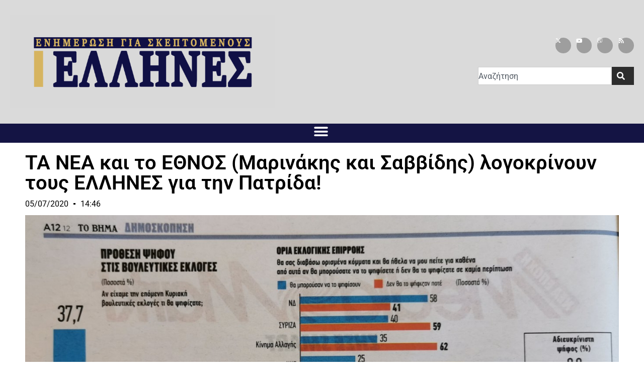

--- FILE ---
content_type: text/html; charset=UTF-8
request_url: https://ellhnes.net/a-v-a-ka-o-ovoc-map-v-knc-ka-abb-nc-oyokp-vouv-ouc-nv-c-y-a-nv-a-p-a/
body_size: 15534
content:
<!doctype html><html dir="ltr" lang="en-US" prefix="og: https://ogp.me/ns#"><head><meta charset="UTF-8"><meta name="viewport" content="width=device-width, initial-scale=1"><link rel="profile" href="https://gmpg.org/xfn/11"><link media="all" href="https://ellhnes.net/wp-content/cache/autoptimize/css/autoptimize_85916d561d4ee85bcb587d295a5001a1.css" rel="stylesheet"><title>ΤΑ ΝΕΑ και το ΕΘΝΟΣ (Μαρινάκης και Σαββίδης) λογοκρίνουν τους ΕΛΛΗΝΕΣ για την Πατρίδα! – ΕΝΗΜΕΡΩΣΗ ΓΙΑ ΣΚΕΠΤΟΜΕΝΟΥΣ ΕΛΛΗΝΕΣ | ELLHNES.net</title><meta name="description" content="Η στήριξη του Ελληνικού Λαού στους ΕΛΛΗΝΕΣ για την Πατρίδα ανάγκασε τους δημοσκόπους να πιουν το πικρό ποτήριο και να μας αναφέρουν στις έρευνές τους. Φυσικά, τα ποσοστά που εμφανίζουν είναι πετσοκομμένα, παρ&#039; όλα αυτά πρόκειται περί ευθείας παραδοχής ότι το κόμμα μας ΘΑ ΕΙΝΑΙ ΕΝΤΟΣ ΤΗΣ ΕΠΟΜΕΝΗΣ ΒΟΥΛΗΣ ως μοναδική εθνική αντιπολίτευση!Την ίδια ώρα, – Η στήριξη του Ελληνικού Λαού στους ΕΛΛΗΝΕΣ για την Πατρίδα ανάγκασε τους δημοσκόπους να πιουν το πικρό ποτήριο και να μας αναφέρουν στις έρευνές τους. Φυσικά, τα ποσοστά που εμφανίζουν είναι πετσοκομμένα, παρ&#039; όλα αυτά πρόκειται περί ευθείας παραδοχής ότι το κόμμα μας ΘΑ ΕΙΝΑΙ ΕΝΤΟΣ ΤΗΣ ΕΠΟΜΕΝΗΣ ΒΟΥΛΗΣ ως μοναδική εθνική αντιπολίτευση!Την ίδια ώρα," /><meta name="robots" content="max-image-preview:large" /><link rel="canonical" href="https://ellhnes.net/a-v-a-ka-o-ovoc-map-v-knc-ka-abb-nc-oyokp-vouv-ouc-nv-c-y-a-nv-a-p-a/" /><meta name="generator" content="All in One SEO (AIOSEO) 4.8.5" /><meta property="og:locale" content="en_US" /><meta property="og:site_name" content="ΕΝΗΜΕΡΩΣΗ ΓΙΑ ΣΚΕΠΤΟΜΕΝΟΥΣ ΕΛΛΗΝΕΣ | ELLHNES.net –" /><meta property="og:type" content="article" /><meta property="og:title" content="ΤΑ ΝΕΑ και το ΕΘΝΟΣ (Μαρινάκης και Σαββίδης) λογοκρίνουν τους ΕΛΛΗΝΕΣ για την Πατρίδα! – ΕΝΗΜΕΡΩΣΗ ΓΙΑ ΣΚΕΠΤΟΜΕΝΟΥΣ ΕΛΛΗΝΕΣ | ELLHNES.net" /><meta property="og:description" content="Η στήριξη του Ελληνικού Λαού στους ΕΛΛΗΝΕΣ για την Πατρίδα ανάγκασε τους δημοσκόπους να πιουν το πικρό ποτήριο και να μας αναφέρουν στις έρευνές τους. Φυσικά, τα ποσοστά που εμφανίζουν είναι πετσοκομμένα, παρ&#039; όλα αυτά πρόκειται περί ευθείας παραδοχής ότι το κόμμα μας ΘΑ ΕΙΝΑΙ ΕΝΤΟΣ ΤΗΣ ΕΠΟΜΕΝΗΣ ΒΟΥΛΗΣ ως μοναδική εθνική αντιπολίτευση!Την ίδια ώρα, – Η στήριξη του Ελληνικού Λαού στους ΕΛΛΗΝΕΣ για την Πατρίδα ανάγκασε τους δημοσκόπους να πιουν το πικρό ποτήριο και να μας αναφέρουν στις έρευνές τους. Φυσικά, τα ποσοστά που εμφανίζουν είναι πετσοκομμένα, παρ&#039; όλα αυτά πρόκειται περί ευθείας παραδοχής ότι το κόμμα μας ΘΑ ΕΙΝΑΙ ΕΝΤΟΣ ΤΗΣ ΕΠΟΜΕΝΗΣ ΒΟΥΛΗΣ ως μοναδική εθνική αντιπολίτευση!Την ίδια ώρα," /><meta property="og:url" content="https://ellhnes.net/a-v-a-ka-o-ovoc-map-v-knc-ka-abb-nc-oyokp-vouv-ouc-nv-c-y-a-nv-a-p-a/" /><meta property="og:image" content="https://ellhnes.net/wp-content/uploads/2021/03/d2f8cf_0998d3aefe464d25abeb2cbfe9894f55-mv2.jpg" /><meta property="og:image:secure_url" content="https://ellhnes.net/wp-content/uploads/2021/03/d2f8cf_0998d3aefe464d25abeb2cbfe9894f55-mv2.jpg" /><meta property="og:image:width" content="1360" /><meta property="og:image:height" content="698" /><meta property="article:published_time" content="2020-07-05T14:46:26+00:00" /><meta property="article:modified_time" content="2020-07-05T14:24:32+00:00" /><meta name="twitter:card" content="summary" /><meta name="twitter:site" content="@IliasKasidiaris" /><meta name="twitter:title" content="ΤΑ ΝΕΑ και το ΕΘΝΟΣ (Μαρινάκης και Σαββίδης) λογοκρίνουν τους ΕΛΛΗΝΕΣ για την Πατρίδα! – ΕΝΗΜΕΡΩΣΗ ΓΙΑ ΣΚΕΠΤΟΜΕΝΟΥΣ ΕΛΛΗΝΕΣ | ELLHNES.net" /><meta name="twitter:description" content="Η στήριξη του Ελληνικού Λαού στους ΕΛΛΗΝΕΣ για την Πατρίδα ανάγκασε τους δημοσκόπους να πιουν το πικρό ποτήριο και να μας αναφέρουν στις έρευνές τους. Φυσικά, τα ποσοστά που εμφανίζουν είναι πετσοκομμένα, παρ&#039; όλα αυτά πρόκειται περί ευθείας παραδοχής ότι το κόμμα μας ΘΑ ΕΙΝΑΙ ΕΝΤΟΣ ΤΗΣ ΕΠΟΜΕΝΗΣ ΒΟΥΛΗΣ ως μοναδική εθνική αντιπολίτευση!Την ίδια ώρα, – Η στήριξη του Ελληνικού Λαού στους ΕΛΛΗΝΕΣ για την Πατρίδα ανάγκασε τους δημοσκόπους να πιουν το πικρό ποτήριο και να μας αναφέρουν στις έρευνές τους. Φυσικά, τα ποσοστά που εμφανίζουν είναι πετσοκομμένα, παρ&#039; όλα αυτά πρόκειται περί ευθείας παραδοχής ότι το κόμμα μας ΘΑ ΕΙΝΑΙ ΕΝΤΟΣ ΤΗΣ ΕΠΟΜΕΝΗΣ ΒΟΥΛΗΣ ως μοναδική εθνική αντιπολίτευση!Την ίδια ώρα," /><meta name="twitter:image" content="https://ellhnes.net/wp-content/uploads/2021/03/d2f8cf_0998d3aefe464d25abeb2cbfe9894f55-mv2.jpg" /> <script type="application/ld+json" class="aioseo-schema">{"@context":"https:\/\/schema.org","@graph":[{"@type":"BlogPosting","@id":"https:\/\/ellhnes.net\/a-v-a-ka-o-ovoc-map-v-knc-ka-abb-nc-oyokp-vouv-ouc-nv-c-y-a-nv-a-p-a\/#blogposting","name":"\u03a4\u0391 \u039d\u0395\u0391 \u03ba\u03b1\u03b9 \u03c4\u03bf \u0395\u0398\u039d\u039f\u03a3 (\u039c\u03b1\u03c1\u03b9\u03bd\u03ac\u03ba\u03b7\u03c2 \u03ba\u03b1\u03b9 \u03a3\u03b1\u03b2\u03b2\u03af\u03b4\u03b7\u03c2) \u03bb\u03bf\u03b3\u03bf\u03ba\u03c1\u03af\u03bd\u03bf\u03c5\u03bd \u03c4\u03bf\u03c5\u03c2 \u0395\u039b\u039b\u0397\u039d\u0395\u03a3 \u03b3\u03b9\u03b1 \u03c4\u03b7\u03bd \u03a0\u03b1\u03c4\u03c1\u03af\u03b4\u03b1! \u2013 \u0395\u039d\u0397\u039c\u0395\u03a1\u03a9\u03a3\u0397 \u0393\u0399\u0391 \u03a3\u039a\u0395\u03a0\u03a4\u039f\u039c\u0395\u039d\u039f\u03a5\u03a3 \u0395\u039b\u039b\u0397\u039d\u0395\u03a3 | ELLHNES.net","headline":"\u03a4\u0391 \u039d\u0395\u0391 \u03ba\u03b1\u03b9 \u03c4\u03bf \u0395\u0398\u039d\u039f\u03a3 (\u039c\u03b1\u03c1\u03b9\u03bd\u03ac\u03ba\u03b7\u03c2 \u03ba\u03b1\u03b9 \u03a3\u03b1\u03b2\u03b2\u03af\u03b4\u03b7\u03c2) \u03bb\u03bf\u03b3\u03bf\u03ba\u03c1\u03af\u03bd\u03bf\u03c5\u03bd \u03c4\u03bf\u03c5\u03c2 \u0395\u039b\u039b\u0397\u039d\u0395\u03a3 \u03b3\u03b9\u03b1 \u03c4\u03b7\u03bd \u03a0\u03b1\u03c4\u03c1\u03af\u03b4\u03b1!","author":{"@id":"https:\/\/ellhnes.net\/author\/#author"},"publisher":{"@id":"https:\/\/ellhnes.net\/#organization"},"image":{"@type":"ImageObject","url":"https:\/\/ellhnes.net\/wp-content\/uploads\/2021\/03\/d2f8cf_0998d3aefe464d25abeb2cbfe9894f55-mv2.jpg","width":1360,"height":698},"datePublished":"2020-07-05T14:46:26+03:00","dateModified":"2020-07-05T14:24:32+03:00","inLanguage":"en-US","mainEntityOfPage":{"@id":"https:\/\/ellhnes.net\/a-v-a-ka-o-ovoc-map-v-knc-ka-abb-nc-oyokp-vouv-ouc-nv-c-y-a-nv-a-p-a\/#webpage"},"isPartOf":{"@id":"https:\/\/ellhnes.net\/a-v-a-ka-o-ovoc-map-v-knc-ka-abb-nc-oyokp-vouv-ouc-nv-c-y-a-nv-a-p-a\/#webpage"}},{"@type":"BreadcrumbList","@id":"https:\/\/ellhnes.net\/a-v-a-ka-o-ovoc-map-v-knc-ka-abb-nc-oyokp-vouv-ouc-nv-c-y-a-nv-a-p-a\/#breadcrumblist","itemListElement":[{"@type":"ListItem","@id":"https:\/\/ellhnes.net#listItem","position":1,"name":"Home","item":"https:\/\/ellhnes.net","nextItem":{"@type":"ListItem","@id":"https:\/\/ellhnes.net\/a-v-a-ka-o-ovoc-map-v-knc-ka-abb-nc-oyokp-vouv-ouc-nv-c-y-a-nv-a-p-a\/#listItem","name":"\u03a4\u0391 \u039d\u0395\u0391 \u03ba\u03b1\u03b9 \u03c4\u03bf \u0395\u0398\u039d\u039f\u03a3 (\u039c\u03b1\u03c1\u03b9\u03bd\u03ac\u03ba\u03b7\u03c2 \u03ba\u03b1\u03b9 \u03a3\u03b1\u03b2\u03b2\u03af\u03b4\u03b7\u03c2) \u03bb\u03bf\u03b3\u03bf\u03ba\u03c1\u03af\u03bd\u03bf\u03c5\u03bd \u03c4\u03bf\u03c5\u03c2 \u0395\u039b\u039b\u0397\u039d\u0395\u03a3 \u03b3\u03b9\u03b1 \u03c4\u03b7\u03bd \u03a0\u03b1\u03c4\u03c1\u03af\u03b4\u03b1!"}},{"@type":"ListItem","@id":"https:\/\/ellhnes.net\/a-v-a-ka-o-ovoc-map-v-knc-ka-abb-nc-oyokp-vouv-ouc-nv-c-y-a-nv-a-p-a\/#listItem","position":2,"name":"\u03a4\u0391 \u039d\u0395\u0391 \u03ba\u03b1\u03b9 \u03c4\u03bf \u0395\u0398\u039d\u039f\u03a3 (\u039c\u03b1\u03c1\u03b9\u03bd\u03ac\u03ba\u03b7\u03c2 \u03ba\u03b1\u03b9 \u03a3\u03b1\u03b2\u03b2\u03af\u03b4\u03b7\u03c2) \u03bb\u03bf\u03b3\u03bf\u03ba\u03c1\u03af\u03bd\u03bf\u03c5\u03bd \u03c4\u03bf\u03c5\u03c2 \u0395\u039b\u039b\u0397\u039d\u0395\u03a3 \u03b3\u03b9\u03b1 \u03c4\u03b7\u03bd \u03a0\u03b1\u03c4\u03c1\u03af\u03b4\u03b1!","previousItem":{"@type":"ListItem","@id":"https:\/\/ellhnes.net#listItem","name":"Home"}}]},{"@type":"Organization","@id":"https:\/\/ellhnes.net\/#organization","name":"\u0395\u039b\u039b\u0397\u039d\u0395\u03a3 | ELLHNES.net","url":"https:\/\/ellhnes.net\/","telephone":"+302114181023","logo":{"@type":"ImageObject","url":"https:\/\/ellhnes.net\/wp-content\/uploads\/2025\/01\/ellhnes-banner-2025.jpg","@id":"https:\/\/ellhnes.net\/a-v-a-ka-o-ovoc-map-v-knc-ka-abb-nc-oyokp-vouv-ouc-nv-c-y-a-nv-a-p-a\/#organizationLogo","width":863,"height":307},"image":{"@id":"https:\/\/ellhnes.net\/a-v-a-ka-o-ovoc-map-v-knc-ka-abb-nc-oyokp-vouv-ouc-nv-c-y-a-nv-a-p-a\/#organizationLogo"},"sameAs":["https:\/\/www.youtube.com\/@iliaskasidiaris1"]},{"@type":"WebPage","@id":"https:\/\/ellhnes.net\/a-v-a-ka-o-ovoc-map-v-knc-ka-abb-nc-oyokp-vouv-ouc-nv-c-y-a-nv-a-p-a\/#webpage","url":"https:\/\/ellhnes.net\/a-v-a-ka-o-ovoc-map-v-knc-ka-abb-nc-oyokp-vouv-ouc-nv-c-y-a-nv-a-p-a\/","name":"\u03a4\u0391 \u039d\u0395\u0391 \u03ba\u03b1\u03b9 \u03c4\u03bf \u0395\u0398\u039d\u039f\u03a3 (\u039c\u03b1\u03c1\u03b9\u03bd\u03ac\u03ba\u03b7\u03c2 \u03ba\u03b1\u03b9 \u03a3\u03b1\u03b2\u03b2\u03af\u03b4\u03b7\u03c2) \u03bb\u03bf\u03b3\u03bf\u03ba\u03c1\u03af\u03bd\u03bf\u03c5\u03bd \u03c4\u03bf\u03c5\u03c2 \u0395\u039b\u039b\u0397\u039d\u0395\u03a3 \u03b3\u03b9\u03b1 \u03c4\u03b7\u03bd \u03a0\u03b1\u03c4\u03c1\u03af\u03b4\u03b1! \u2013 \u0395\u039d\u0397\u039c\u0395\u03a1\u03a9\u03a3\u0397 \u0393\u0399\u0391 \u03a3\u039a\u0395\u03a0\u03a4\u039f\u039c\u0395\u039d\u039f\u03a5\u03a3 \u0395\u039b\u039b\u0397\u039d\u0395\u03a3 | ELLHNES.net","description":"\u0397 \u03c3\u03c4\u03ae\u03c1\u03b9\u03be\u03b7 \u03c4\u03bf\u03c5 \u0395\u03bb\u03bb\u03b7\u03bd\u03b9\u03ba\u03bf\u03cd \u039b\u03b1\u03bf\u03cd \u03c3\u03c4\u03bf\u03c5\u03c2 \u0395\u039b\u039b\u0397\u039d\u0395\u03a3 \u03b3\u03b9\u03b1 \u03c4\u03b7\u03bd \u03a0\u03b1\u03c4\u03c1\u03af\u03b4\u03b1 \u03b1\u03bd\u03ac\u03b3\u03ba\u03b1\u03c3\u03b5 \u03c4\u03bf\u03c5\u03c2 \u03b4\u03b7\u03bc\u03bf\u03c3\u03ba\u03cc\u03c0\u03bf\u03c5\u03c2 \u03bd\u03b1 \u03c0\u03b9\u03bf\u03c5\u03bd \u03c4\u03bf \u03c0\u03b9\u03ba\u03c1\u03cc \u03c0\u03bf\u03c4\u03ae\u03c1\u03b9\u03bf \u03ba\u03b1\u03b9 \u03bd\u03b1 \u03bc\u03b1\u03c2 \u03b1\u03bd\u03b1\u03c6\u03ad\u03c1\u03bf\u03c5\u03bd \u03c3\u03c4\u03b9\u03c2 \u03ad\u03c1\u03b5\u03c5\u03bd\u03ad\u03c2 \u03c4\u03bf\u03c5\u03c2. \u03a6\u03c5\u03c3\u03b9\u03ba\u03ac, \u03c4\u03b1 \u03c0\u03bf\u03c3\u03bf\u03c3\u03c4\u03ac \u03c0\u03bf\u03c5 \u03b5\u03bc\u03c6\u03b1\u03bd\u03af\u03b6\u03bf\u03c5\u03bd \u03b5\u03af\u03bd\u03b1\u03b9 \u03c0\u03b5\u03c4\u03c3\u03bf\u03ba\u03bf\u03bc\u03bc\u03ad\u03bd\u03b1, \u03c0\u03b1\u03c1' \u03cc\u03bb\u03b1 \u03b1\u03c5\u03c4\u03ac \u03c0\u03c1\u03cc\u03ba\u03b5\u03b9\u03c4\u03b1\u03b9 \u03c0\u03b5\u03c1\u03af \u03b5\u03c5\u03b8\u03b5\u03af\u03b1\u03c2 \u03c0\u03b1\u03c1\u03b1\u03b4\u03bf\u03c7\u03ae\u03c2 \u03cc\u03c4\u03b9 \u03c4\u03bf \u03ba\u03cc\u03bc\u03bc\u03b1 \u03bc\u03b1\u03c2 \u0398\u0391 \u0395\u0399\u039d\u0391\u0399 \u0395\u039d\u03a4\u039f\u03a3 \u03a4\u0397\u03a3 \u0395\u03a0\u039f\u039c\u0395\u039d\u0397\u03a3 \u0392\u039f\u03a5\u039b\u0397\u03a3 \u03c9\u03c2 \u03bc\u03bf\u03bd\u03b1\u03b4\u03b9\u03ba\u03ae \u03b5\u03b8\u03bd\u03b9\u03ba\u03ae \u03b1\u03bd\u03c4\u03b9\u03c0\u03bf\u03bb\u03af\u03c4\u03b5\u03c5\u03c3\u03b7!\u03a4\u03b7\u03bd \u03af\u03b4\u03b9\u03b1 \u03ce\u03c1\u03b1, \u2013 \u0397 \u03c3\u03c4\u03ae\u03c1\u03b9\u03be\u03b7 \u03c4\u03bf\u03c5 \u0395\u03bb\u03bb\u03b7\u03bd\u03b9\u03ba\u03bf\u03cd \u039b\u03b1\u03bf\u03cd \u03c3\u03c4\u03bf\u03c5\u03c2 \u0395\u039b\u039b\u0397\u039d\u0395\u03a3 \u03b3\u03b9\u03b1 \u03c4\u03b7\u03bd \u03a0\u03b1\u03c4\u03c1\u03af\u03b4\u03b1 \u03b1\u03bd\u03ac\u03b3\u03ba\u03b1\u03c3\u03b5 \u03c4\u03bf\u03c5\u03c2 \u03b4\u03b7\u03bc\u03bf\u03c3\u03ba\u03cc\u03c0\u03bf\u03c5\u03c2 \u03bd\u03b1 \u03c0\u03b9\u03bf\u03c5\u03bd \u03c4\u03bf \u03c0\u03b9\u03ba\u03c1\u03cc \u03c0\u03bf\u03c4\u03ae\u03c1\u03b9\u03bf \u03ba\u03b1\u03b9 \u03bd\u03b1 \u03bc\u03b1\u03c2 \u03b1\u03bd\u03b1\u03c6\u03ad\u03c1\u03bf\u03c5\u03bd \u03c3\u03c4\u03b9\u03c2 \u03ad\u03c1\u03b5\u03c5\u03bd\u03ad\u03c2 \u03c4\u03bf\u03c5\u03c2. \u03a6\u03c5\u03c3\u03b9\u03ba\u03ac, \u03c4\u03b1 \u03c0\u03bf\u03c3\u03bf\u03c3\u03c4\u03ac \u03c0\u03bf\u03c5 \u03b5\u03bc\u03c6\u03b1\u03bd\u03af\u03b6\u03bf\u03c5\u03bd \u03b5\u03af\u03bd\u03b1\u03b9 \u03c0\u03b5\u03c4\u03c3\u03bf\u03ba\u03bf\u03bc\u03bc\u03ad\u03bd\u03b1, \u03c0\u03b1\u03c1' \u03cc\u03bb\u03b1 \u03b1\u03c5\u03c4\u03ac \u03c0\u03c1\u03cc\u03ba\u03b5\u03b9\u03c4\u03b1\u03b9 \u03c0\u03b5\u03c1\u03af \u03b5\u03c5\u03b8\u03b5\u03af\u03b1\u03c2 \u03c0\u03b1\u03c1\u03b1\u03b4\u03bf\u03c7\u03ae\u03c2 \u03cc\u03c4\u03b9 \u03c4\u03bf \u03ba\u03cc\u03bc\u03bc\u03b1 \u03bc\u03b1\u03c2 \u0398\u0391 \u0395\u0399\u039d\u0391\u0399 \u0395\u039d\u03a4\u039f\u03a3 \u03a4\u0397\u03a3 \u0395\u03a0\u039f\u039c\u0395\u039d\u0397\u03a3 \u0392\u039f\u03a5\u039b\u0397\u03a3 \u03c9\u03c2 \u03bc\u03bf\u03bd\u03b1\u03b4\u03b9\u03ba\u03ae \u03b5\u03b8\u03bd\u03b9\u03ba\u03ae \u03b1\u03bd\u03c4\u03b9\u03c0\u03bf\u03bb\u03af\u03c4\u03b5\u03c5\u03c3\u03b7!\u03a4\u03b7\u03bd \u03af\u03b4\u03b9\u03b1 \u03ce\u03c1\u03b1,","inLanguage":"en-US","isPartOf":{"@id":"https:\/\/ellhnes.net\/#website"},"breadcrumb":{"@id":"https:\/\/ellhnes.net\/a-v-a-ka-o-ovoc-map-v-knc-ka-abb-nc-oyokp-vouv-ouc-nv-c-y-a-nv-a-p-a\/#breadcrumblist"},"author":{"@id":"https:\/\/ellhnes.net\/author\/#author"},"creator":{"@id":"https:\/\/ellhnes.net\/author\/#author"},"image":{"@type":"ImageObject","url":"https:\/\/ellhnes.net\/wp-content\/uploads\/2021\/03\/d2f8cf_0998d3aefe464d25abeb2cbfe9894f55-mv2.jpg","@id":"https:\/\/ellhnes.net\/a-v-a-ka-o-ovoc-map-v-knc-ka-abb-nc-oyokp-vouv-ouc-nv-c-y-a-nv-a-p-a\/#mainImage","width":1360,"height":698},"primaryImageOfPage":{"@id":"https:\/\/ellhnes.net\/a-v-a-ka-o-ovoc-map-v-knc-ka-abb-nc-oyokp-vouv-ouc-nv-c-y-a-nv-a-p-a\/#mainImage"},"datePublished":"2020-07-05T14:46:26+03:00","dateModified":"2020-07-05T14:24:32+03:00"},{"@type":"WebSite","@id":"https:\/\/ellhnes.net\/#website","url":"https:\/\/ellhnes.net\/","name":"\u0395\u039b\u039b\u0397\u039d\u0395\u03a3 | ELLHNES.net","inLanguage":"en-US","publisher":{"@id":"https:\/\/ellhnes.net\/#organization"}}]}</script> <link rel='dns-prefetch' href='//maps.googleapis.com' /><link href='https://fonts.gstatic.com' crossorigin='anonymous' rel='preconnect' /><link rel="alternate" type="application/rss+xml" title="ΕΝΗΜΕΡΩΣΗ ΓΙΑ ΣΚΕΠΤΟΜΕΝΟΥΣ ΕΛΛΗΝΕΣ | ELLHNES.net &raquo; Feed" href="https://ellhnes.net/feed/" /><link rel="alternate" type="application/rss+xml" title="ΕΝΗΜΕΡΩΣΗ ΓΙΑ ΣΚΕΠΤΟΜΕΝΟΥΣ ΕΛΛΗΝΕΣ | ELLHNES.net &raquo; Comments Feed" href="https://ellhnes.net/comments/feed/" /><link rel="alternate" type="application/rss+xml" title="ΕΝΗΜΕΡΩΣΗ ΓΙΑ ΣΚΕΠΤΟΜΕΝΟΥΣ ΕΛΛΗΝΕΣ | ELLHNES.net &raquo; ΤΑ ΝΕΑ και το ΕΘΝΟΣ (Μαρινάκης και Σαββίδης) λογοκρίνουν τους ΕΛΛΗΝΕΣ για την Πατρίδα! Comments Feed" href="https://ellhnes.net/a-v-a-ka-o-ovoc-map-v-knc-ka-abb-nc-oyokp-vouv-ouc-nv-c-y-a-nv-a-p-a/feed/" />  <script src="//www.googletagmanager.com/gtag/js?id=G-F06J12PFJ1"  data-cfasync="false" data-wpfc-render="false" async></script> <script data-cfasync="false" data-wpfc-render="false">var mi_version = '9.9.0';
				var mi_track_user = true;
				var mi_no_track_reason = '';
								var MonsterInsightsDefaultLocations = {"page_location":"https:\/\/ellhnes.net\/a-v-a-ka-o-ovoc-map-v-knc-ka-abb-nc-oyokp-vouv-ouc-nv-c-y-a-nv-a-p-a\/"};
								if ( typeof MonsterInsightsPrivacyGuardFilter === 'function' ) {
					var MonsterInsightsLocations = (typeof MonsterInsightsExcludeQuery === 'object') ? MonsterInsightsPrivacyGuardFilter( MonsterInsightsExcludeQuery ) : MonsterInsightsPrivacyGuardFilter( MonsterInsightsDefaultLocations );
				} else {
					var MonsterInsightsLocations = (typeof MonsterInsightsExcludeQuery === 'object') ? MonsterInsightsExcludeQuery : MonsterInsightsDefaultLocations;
				}

								var disableStrs = [
										'ga-disable-G-F06J12PFJ1',
									];

				/* Function to detect opted out users */
				function __gtagTrackerIsOptedOut() {
					for (var index = 0; index < disableStrs.length; index++) {
						if (document.cookie.indexOf(disableStrs[index] + '=true') > -1) {
							return true;
						}
					}

					return false;
				}

				/* Disable tracking if the opt-out cookie exists. */
				if (__gtagTrackerIsOptedOut()) {
					for (var index = 0; index < disableStrs.length; index++) {
						window[disableStrs[index]] = true;
					}
				}

				/* Opt-out function */
				function __gtagTrackerOptout() {
					for (var index = 0; index < disableStrs.length; index++) {
						document.cookie = disableStrs[index] + '=true; expires=Thu, 31 Dec 2099 23:59:59 UTC; path=/';
						window[disableStrs[index]] = true;
					}
				}

				if ('undefined' === typeof gaOptout) {
					function gaOptout() {
						__gtagTrackerOptout();
					}
				}
								window.dataLayer = window.dataLayer || [];

				window.MonsterInsightsDualTracker = {
					helpers: {},
					trackers: {},
				};
				if (mi_track_user) {
					function __gtagDataLayer() {
						dataLayer.push(arguments);
					}

					function __gtagTracker(type, name, parameters) {
						if (!parameters) {
							parameters = {};
						}

						if (parameters.send_to) {
							__gtagDataLayer.apply(null, arguments);
							return;
						}

						if (type === 'event') {
														parameters.send_to = monsterinsights_frontend.v4_id;
							var hookName = name;
							if (typeof parameters['event_category'] !== 'undefined') {
								hookName = parameters['event_category'] + ':' + name;
							}

							if (typeof MonsterInsightsDualTracker.trackers[hookName] !== 'undefined') {
								MonsterInsightsDualTracker.trackers[hookName](parameters);
							} else {
								__gtagDataLayer('event', name, parameters);
							}
							
						} else {
							__gtagDataLayer.apply(null, arguments);
						}
					}

					__gtagTracker('js', new Date());
					__gtagTracker('set', {
						'developer_id.dZGIzZG': true,
											});
					if ( MonsterInsightsLocations.page_location ) {
						__gtagTracker('set', MonsterInsightsLocations);
					}
										__gtagTracker('config', 'G-F06J12PFJ1', {"forceSSL":"true","link_attribution":"true"} );
										window.gtag = __gtagTracker;										(function () {
						/* https://developers.google.com/analytics/devguides/collection/analyticsjs/ */
						/* ga and __gaTracker compatibility shim. */
						var noopfn = function () {
							return null;
						};
						var newtracker = function () {
							return new Tracker();
						};
						var Tracker = function () {
							return null;
						};
						var p = Tracker.prototype;
						p.get = noopfn;
						p.set = noopfn;
						p.send = function () {
							var args = Array.prototype.slice.call(arguments);
							args.unshift('send');
							__gaTracker.apply(null, args);
						};
						var __gaTracker = function () {
							var len = arguments.length;
							if (len === 0) {
								return;
							}
							var f = arguments[len - 1];
							if (typeof f !== 'object' || f === null || typeof f.hitCallback !== 'function') {
								if ('send' === arguments[0]) {
									var hitConverted, hitObject = false, action;
									if ('event' === arguments[1]) {
										if ('undefined' !== typeof arguments[3]) {
											hitObject = {
												'eventAction': arguments[3],
												'eventCategory': arguments[2],
												'eventLabel': arguments[4],
												'value': arguments[5] ? arguments[5] : 1,
											}
										}
									}
									if ('pageview' === arguments[1]) {
										if ('undefined' !== typeof arguments[2]) {
											hitObject = {
												'eventAction': 'page_view',
												'page_path': arguments[2],
											}
										}
									}
									if (typeof arguments[2] === 'object') {
										hitObject = arguments[2];
									}
									if (typeof arguments[5] === 'object') {
										Object.assign(hitObject, arguments[5]);
									}
									if ('undefined' !== typeof arguments[1].hitType) {
										hitObject = arguments[1];
										if ('pageview' === hitObject.hitType) {
											hitObject.eventAction = 'page_view';
										}
									}
									if (hitObject) {
										action = 'timing' === arguments[1].hitType ? 'timing_complete' : hitObject.eventAction;
										hitConverted = mapArgs(hitObject);
										__gtagTracker('event', action, hitConverted);
									}
								}
								return;
							}

							function mapArgs(args) {
								var arg, hit = {};
								var gaMap = {
									'eventCategory': 'event_category',
									'eventAction': 'event_action',
									'eventLabel': 'event_label',
									'eventValue': 'event_value',
									'nonInteraction': 'non_interaction',
									'timingCategory': 'event_category',
									'timingVar': 'name',
									'timingValue': 'value',
									'timingLabel': 'event_label',
									'page': 'page_path',
									'location': 'page_location',
									'title': 'page_title',
									'referrer' : 'page_referrer',
								};
								for (arg in args) {
																		if (!(!args.hasOwnProperty(arg) || !gaMap.hasOwnProperty(arg))) {
										hit[gaMap[arg]] = args[arg];
									} else {
										hit[arg] = args[arg];
									}
								}
								return hit;
							}

							try {
								f.hitCallback();
							} catch (ex) {
							}
						};
						__gaTracker.create = newtracker;
						__gaTracker.getByName = newtracker;
						__gaTracker.getAll = function () {
							return [];
						};
						__gaTracker.remove = noopfn;
						__gaTracker.loaded = true;
						window['__gaTracker'] = __gaTracker;
					})();
									} else {
										console.log("");
					(function () {
						function __gtagTracker() {
							return null;
						}

						window['__gtagTracker'] = __gtagTracker;
						window['gtag'] = __gtagTracker;
					})();
									}</script> <link rel='stylesheet' id='dashicons-css' href='https://ellhnes.net/wp-includes/css/dashicons.min.css?ver=6.8.3' media='all' /><link rel='stylesheet' id='elementor-frontend-css' href='https://ellhnes.net/wp-content/uploads/elementor/css/custom-frontend.min.css?ver=1760949772' media='all' /><link rel='stylesheet' id='elementor-post-15454-css' href='https://ellhnes.net/wp-content/cache/autoptimize/css/autoptimize_single_d967dbda1fb1b1715339b140f96b513e.css?ver=1760949772' media='all' /><link rel='stylesheet' id='e-apple-webkit-css' href='https://ellhnes.net/wp-content/uploads/elementor/css/custom-apple-webkit.min.css?ver=1760949772' media='all' /><link rel='stylesheet' id='widget-nav-menu-css' href='https://ellhnes.net/wp-content/uploads/elementor/css/custom-pro-widget-nav-menu.min.css?ver=1760949772' media='all' /><link rel='stylesheet' id='widget-icon-list-css' href='https://ellhnes.net/wp-content/uploads/elementor/css/custom-widget-icon-list.min.css?ver=1760949772' media='all' /><link rel='stylesheet' id='elementor-post-21488-css' href='https://ellhnes.net/wp-content/cache/autoptimize/css/autoptimize_single_848081a867c93b9372e3a2d08bee4571.css?ver=1760949772' media='all' /><link rel='stylesheet' id='elementor-post-21540-css' href='https://ellhnes.net/wp-content/cache/autoptimize/css/autoptimize_single_bfba12534e171d1a09b5bdbd9d679460.css?ver=1760949772' media='all' /><link rel='stylesheet' id='elementor-post-21638-css' href='https://ellhnes.net/wp-content/cache/autoptimize/css/autoptimize_single_eb764618c6f6c2e8a251c6a4764b4ea5.css?ver=1760949792' media='all' /><link rel='stylesheet' id='elementor-gf-local-roboto-css' href='https://ellhnes.net/wp-content/cache/autoptimize/css/autoptimize_single_7241d907c83420044a762fa02e53376b.css?ver=1745339334' media='all' /><link rel='stylesheet' id='elementor-gf-local-robotoslab-css' href='https://ellhnes.net/wp-content/cache/autoptimize/css/autoptimize_single_0ca228f12015d9532df057b73f6b3337.css?ver=1745339349' media='all' /><link rel='stylesheet' id='elementor-gf-local-rubik-css' href='https://ellhnes.net/wp-content/cache/autoptimize/css/autoptimize_single_f323e2b01454f3a686f1fb1490585de7.css?ver=1745339370' media='all' /> <script src="https://ellhnes.net/wp-content/plugins/google-analytics-for-wordpress/assets/js/frontend-gtag.min.js?ver=9.9.0" id="monsterinsights-frontend-script-js" async data-wp-strategy="async"></script> <script data-cfasync="false" data-wpfc-render="false" id='monsterinsights-frontend-script-js-extra'>var monsterinsights_frontend = {"js_events_tracking":"true","download_extensions":"doc,pdf,ppt,zip,xls,docx,pptx,xlsx","inbound_paths":"[{\"path\":\"\\\/go\\\/\",\"label\":\"affiliate\"},{\"path\":\"\\\/recommend\\\/\",\"label\":\"affiliate\"}]","home_url":"https:\/\/ellhnes.net","hash_tracking":"false","v4_id":"G-F06J12PFJ1"};</script> <script src="https://ellhnes.net/wp-includes/js/jquery/jquery.min.js?ver=3.7.1" id="jquery-core-js"></script> <script src="https://ellhnes.net/wp-includes/js/jquery/jquery-migrate.min.js?ver=3.4.1" id="jquery-migrate-js"></script> <script src="https://maps.googleapis.com/maps/api/js?key=&amp;libraries=places&amp;sensor=false" id="gmaps-js-js"></script> <link rel="https://api.w.org/" href="https://ellhnes.net/wp-json/" /><link rel="alternate" title="JSON" type="application/json" href="https://ellhnes.net/wp-json/wp/v2/posts/4237" /><link rel="EditURI" type="application/rsd+xml" title="RSD" href="https://ellhnes.net/xmlrpc.php?rsd" /><meta name="generator" content="WordPress 6.8.3" /><meta name="generator" content="Everest Forms 3.4.0" /><link rel='shortlink' href='https://ellhnes.net/?p=4237' /><link rel="alternate" title="oEmbed (JSON)" type="application/json+oembed" href="https://ellhnes.net/wp-json/oembed/1.0/embed?url=https%3A%2F%2Fellhnes.net%2Fa-v-a-ka-o-ovoc-map-v-knc-ka-abb-nc-oyokp-vouv-ouc-nv-c-y-a-nv-a-p-a%2F" /><link rel="alternate" title="oEmbed (XML)" type="text/xml+oembed" href="https://ellhnes.net/wp-json/oembed/1.0/embed?url=https%3A%2F%2Fellhnes.net%2Fa-v-a-ka-o-ovoc-map-v-knc-ka-abb-nc-oyokp-vouv-ouc-nv-c-y-a-nv-a-p-a%2F&#038;format=xml" /> <script src="https://cdn.onesignal.com/sdks/web/v16/OneSignalSDK.page.js" defer></script> <script>window.OneSignalDeferred = window.OneSignalDeferred || [];
          OneSignalDeferred.push(async function(OneSignal) {
            await OneSignal.init({
              appId: "5a6f965a-22a3-4705-bc11-df7528c18e77",
              serviceWorkerOverrideForTypical: true,
              path: "https://ellhnes.net/wp-content/plugins/onesignal-free-web-push-notifications/sdk_files/",
              serviceWorkerParam: { scope: "/wp-content/plugins/onesignal-free-web-push-notifications/sdk_files/push/onesignal/" },
              serviceWorkerPath: "OneSignalSDKWorker.js",
            });
          });

          // Unregister the legacy OneSignal service worker to prevent scope conflicts
          navigator.serviceWorker.getRegistrations().then((registrations) => {
            // Iterate through all registered service workers
            registrations.forEach((registration) => {
              // Check the script URL to identify the specific service worker
              if (registration.active && registration.active.scriptURL.includes('OneSignalSDKWorker.js.php')) {
                // Unregister the service worker
                registration.unregister().then((success) => {
                  if (success) {
                    console.log('OneSignalSW: Successfully unregistered:', registration.active.scriptURL);
                  } else {
                    console.log('OneSignalSW: Failed to unregister:', registration.active.scriptURL);
                  }
                });
              }
            });
          }).catch((error) => {
            console.error('Error fetching service worker registrations:', error);
          });</script> <meta name="generator" content="Elementor 3.31.1; features: additional_custom_breakpoints, e_element_cache; settings: css_print_method-external, google_font-enabled, font_display-auto"><link rel="icon" href="https://ellhnes.net/wp-content/uploads/2022/07/ellhnes-banner-2025-transparent-2-150x150.png" sizes="32x32" /><link rel="icon" href="https://ellhnes.net/wp-content/uploads/2022/07/ellhnes-banner-2025-transparent-2-700x700.png" sizes="192x192" /><link rel="apple-touch-icon" href="https://ellhnes.net/wp-content/uploads/2022/07/ellhnes-banner-2025-transparent-2-700x700.png" /><meta name="msapplication-TileImage" content="https://ellhnes.net/wp-content/uploads/2022/07/ellhnes-banner-2025-transparent-2-700x700.png" /></head><body class="wp-singular post-template-default single single-post postid-4237 single-format-standard wp-custom-logo wp-embed-responsive wp-theme-hello-elementor wp-child-theme-hello-elementor-child-theme everest-forms-no-js theplus-preloader theme-default elementor-default elementor-kit-15454 elementor-page-21638"> <a class="skip-link screen-reader-text" href="#content">Skip to content</a><div data-elementor-type="header" data-elementor-id="21488" class="elementor elementor-21488 elementor-location-header" data-elementor-post-type="elementor_library"><header class="elementor-section elementor-top-section elementor-element elementor-element-504d3f01 elementor-section-content-middle elementor-section-height-min-height elementor-section-boxed elementor-section-height-default elementor-section-items-middle" data-id="504d3f01" data-element_type="section" data-settings="{&quot;background_background&quot;:&quot;classic&quot;}"><div class="elementor-container elementor-column-gap-no"><div class="elementor-column elementor-col-25 elementor-top-column elementor-element elementor-element-238abe9c" data-id="238abe9c" data-element_type="column"><div class="elementor-widget-wrap elementor-element-populated"><div class="elementor-element elementor-element-4edede4c elementor-widget elementor-widget-theme-site-logo elementor-widget-image" data-id="4edede4c" data-element_type="widget" data-widget_type="theme-site-logo.default"><div class="elementor-widget-container"> <a href="https://ellhnes.net"> <img fetchpriority="high" width="2560" height="896" src="https://ellhnes.net/wp-content/uploads/2022/07/ellhnes-banner-2025-transparent-2-scaled.png" class="attachment-full size-full wp-image-25285" alt="" srcset="https://ellhnes.net/wp-content/uploads/2022/07/ellhnes-banner-2025-transparent-2-scaled.png 2560w, https://ellhnes.net/wp-content/uploads/2022/07/ellhnes-banner-2025-transparent-2-300x105.png 300w, https://ellhnes.net/wp-content/uploads/2022/07/ellhnes-banner-2025-transparent-2-1024x359.png 1024w, https://ellhnes.net/wp-content/uploads/2022/07/ellhnes-banner-2025-transparent-2-768x269.png 768w, https://ellhnes.net/wp-content/uploads/2022/07/ellhnes-banner-2025-transparent-2-1536x538.png 1536w, https://ellhnes.net/wp-content/uploads/2022/07/ellhnes-banner-2025-transparent-2-2048x717.png 2048w" sizes="(max-width: 2560px) 100vw, 2560px" /> </a></div></div></div></div><div class="elementor-column elementor-col-50 elementor-top-column elementor-element elementor-element-7ca8b17d elementor-hidden-mobile" data-id="7ca8b17d" data-element_type="column"><div class="elementor-widget-wrap elementor-element-populated"><div class="elementor-element elementor-element-0b1a65c elementor-widget-divider--view-line elementor-widget elementor-widget-divider" data-id="0b1a65c" data-element_type="widget" data-widget_type="divider.default"><div class="elementor-widget-container"><div class="elementor-divider"> <span class="elementor-divider-separator"> </span></div></div></div></div></div><div class="elementor-column elementor-col-25 elementor-top-column elementor-element elementor-element-6c48dca9" data-id="6c48dca9" data-element_type="column"><div class="elementor-widget-wrap elementor-element-populated"><div class="elementor-element elementor-element-28b48b72 elementor-shape-circle e-grid-align-right e-grid-align-tablet-right e-grid-align-mobile-left elementor-grid-0 elementor-widget elementor-widget-social-icons" data-id="28b48b72" data-element_type="widget" data-widget_type="social-icons.default"><div class="elementor-widget-container"><div class="elementor-social-icons-wrapper elementor-grid" role="list"> <span class="elementor-grid-item" role="listitem"> <a class="elementor-icon elementor-social-icon elementor-social-icon-x-twitter elementor-repeater-item-022bbc9" href="https://x.com/IliasKasidiaris" target="_blank"> <span class="elementor-screen-only">X-twitter</span> <i class="fab fa-x-twitter"></i> </a> </span> <span class="elementor-grid-item" role="listitem"> <a class="elementor-icon elementor-social-icon elementor-social-icon-youtube elementor-repeater-item-bbe0fd0" href="https://www.youtube.com/@iliaskasidiaris1" target="_blank"> <span class="elementor-screen-only">Youtube</span> <i class="fab fa-youtube"></i> </a> </span> <span class="elementor-grid-item" role="listitem"> <a class="elementor-icon elementor-social-icon elementor-social-icon-viber elementor-repeater-item-3bd7893" href="https://invite.viber.com/?g2=AQA50iD0fgpKSE7%2BrQC3uYjTt6TSgrO%2FB0sVaGRjcvcLftCXM9xn9ugeaMUWKML%2B" target="_blank"> <span class="elementor-screen-only">Viber</span> <i class="fab fa-viber"></i> </a> </span> <span class="elementor-grid-item" role="listitem"> <a class="elementor-icon elementor-social-icon elementor-social-icon-rss elementor-repeater-item-ba39e7d" href="/feed" target="_blank"> <span class="elementor-screen-only">Rss</span> <i class="fas fa-rss"></i> </a> </span></div></div></div><div class="elementor-element elementor-element-d1c60c2 elementor-widget elementor-widget-search" data-id="d1c60c2" data-element_type="widget" data-settings="{&quot;submit_trigger&quot;:&quot;click_submit&quot;,&quot;pagination_type_options&quot;:&quot;none&quot;}" data-widget_type="search.default"><div class="elementor-widget-container"> <search class="e-search hidden" role="search"><form class="e-search-form" action="https://ellhnes.net" method="get"> <label class="e-search-label" for="search-d1c60c2"> <span class="elementor-screen-only"> Search </span> </label><div class="e-search-input-wrapper"> <input id="search-d1c60c2" placeholder="Αναζήτηση " class="e-search-input" type="search" name="s" value="" autocomplete="on" role="combobox" aria-autocomplete="list" aria-expanded="false" aria-controls="results-d1c60c2" aria-haspopup="listbox"> <i aria-hidden="true" class="fas fa-times"></i><output id="results-d1c60c2" class="e-search-results-container hide-loader" aria-live="polite" aria-atomic="true" aria-label="Results for search" tabindex="0"><div class="e-search-results"></div></output></div> <button class="e-search-submit  " type="submit" aria-label="Search"> <i aria-hidden="true" class="fas fa-search"></i> </button> <input type="hidden" name="e_search_props" value="d1c60c2-21488"></form> </search></div></div></div></div></div></header><section class="elementor-section elementor-top-section elementor-element elementor-element-cc4a107 elementor-section-height-min-height elementor-section-boxed elementor-section-height-default elementor-section-items-middle" data-id="cc4a107" data-element_type="section" data-settings="{&quot;background_background&quot;:&quot;classic&quot;,&quot;sticky&quot;:&quot;top&quot;,&quot;sticky_on&quot;:[&quot;desktop&quot;,&quot;tablet&quot;,&quot;mobile&quot;],&quot;sticky_offset&quot;:0,&quot;sticky_effects_offset&quot;:0,&quot;sticky_anchor_link_offset&quot;:0}"><div class="elementor-container elementor-column-gap-no"><div class="elementor-column elementor-col-100 elementor-top-column elementor-element elementor-element-7c4bf9a" data-id="7c4bf9a" data-element_type="column"><div class="elementor-widget-wrap elementor-element-populated"><div class="elementor-element elementor-element-4fa4b49c elementor-nav-menu__align-start elementor-nav-menu--stretch elementor-nav-menu--dropdown-tablet elementor-nav-menu__text-align-aside elementor-nav-menu--toggle elementor-nav-menu--burger elementor-widget elementor-widget-nav-menu" data-id="4fa4b49c" data-element_type="widget" data-settings="{&quot;full_width&quot;:&quot;stretch&quot;,&quot;layout&quot;:&quot;horizontal&quot;,&quot;submenu_icon&quot;:{&quot;value&quot;:&quot;&lt;i class=\&quot;fas fa-caret-down\&quot;&gt;&lt;\/i&gt;&quot;,&quot;library&quot;:&quot;fa-solid&quot;},&quot;toggle&quot;:&quot;burger&quot;}" data-widget_type="nav-menu.default"><div class="elementor-widget-container"><nav aria-label="Menu" class="elementor-nav-menu--main elementor-nav-menu__container elementor-nav-menu--layout-horizontal e--pointer-none"><ul id="menu-1-4fa4b49c" class="elementor-nav-menu"><li class="menu-item menu-item-type-post_type menu-item-object-page menu-item-home menu-item-21576"><a href="https://ellhnes.net/" class="elementor-item">Αρχικη</a></li><li class="menu-item menu-item-type-post_type menu-item-object-page menu-item-21610"><a href="https://ellhnes.net/politiki/" class="elementor-item">Πολιτικη</a></li><li class="menu-item menu-item-type-post_type menu-item-object-page menu-item-21611"><a href="https://ellhnes.net/amyna/" class="elementor-item">Αμυνα</a></li><li class="menu-item menu-item-type-post_type menu-item-object-page menu-item-22117"><a href="https://ellhnes.net/oikonomia/" class="elementor-item">Οικονομια</a></li><li class="menu-item menu-item-type-post_type menu-item-object-page menu-item-22116"><a href="https://ellhnes.net/energeia/" class="elementor-item">Ενεργεια</a></li><li class="menu-item menu-item-type-post_type menu-item-object-page menu-item-22115"><a href="https://ellhnes.net/epikairotita/" class="elementor-item">Επικαιροτητα</a></li><li class="menu-item menu-item-type-post_type menu-item-object-page menu-item-21609"><a href="https://ellhnes.net/diethni/" class="elementor-item">Διεθνη</a></li><li class="menu-item menu-item-type-post_type menu-item-object-page menu-item-22211"><a href="https://ellhnes.net/analyseis/" class="elementor-item">Αναλυσεις</a></li><li class="menu-item menu-item-type-post_type menu-item-object-page menu-item-22290"><a href="https://ellhnes.net/istoria/" class="elementor-item">Ιστορια</a></li><li class="menu-item menu-item-type-post_type menu-item-object-page menu-item-22289"><a href="https://ellhnes.net/politismos/" class="elementor-item">Πολιτισμος</a></li><li class="menu-item menu-item-type-post_type menu-item-object-page menu-item-22210"><a href="https://ellhnes.net/ilias-kasidiaris/" class="elementor-item">Ηλιας Κασιδιαρης</a></li><li class="menu-item menu-item-type-custom menu-item-object-custom menu-item-21578"><a target="_blank" href="https://www.ellhnes-ekdoseis.net/" class="elementor-item">Εκδοσεις</a></li></ul></nav><div class="elementor-menu-toggle" role="button" tabindex="0" aria-label="Menu Toggle" aria-expanded="false"> <i aria-hidden="true" role="presentation" class="elementor-menu-toggle__icon--open eicon-menu-bar"></i><i aria-hidden="true" role="presentation" class="elementor-menu-toggle__icon--close eicon-close"></i></div><nav class="elementor-nav-menu--dropdown elementor-nav-menu__container" aria-hidden="true"><ul id="menu-2-4fa4b49c" class="elementor-nav-menu"><li class="menu-item menu-item-type-post_type menu-item-object-page menu-item-home menu-item-21576"><a href="https://ellhnes.net/" class="elementor-item" tabindex="-1">Αρχικη</a></li><li class="menu-item menu-item-type-post_type menu-item-object-page menu-item-21610"><a href="https://ellhnes.net/politiki/" class="elementor-item" tabindex="-1">Πολιτικη</a></li><li class="menu-item menu-item-type-post_type menu-item-object-page menu-item-21611"><a href="https://ellhnes.net/amyna/" class="elementor-item" tabindex="-1">Αμυνα</a></li><li class="menu-item menu-item-type-post_type menu-item-object-page menu-item-22117"><a href="https://ellhnes.net/oikonomia/" class="elementor-item" tabindex="-1">Οικονομια</a></li><li class="menu-item menu-item-type-post_type menu-item-object-page menu-item-22116"><a href="https://ellhnes.net/energeia/" class="elementor-item" tabindex="-1">Ενεργεια</a></li><li class="menu-item menu-item-type-post_type menu-item-object-page menu-item-22115"><a href="https://ellhnes.net/epikairotita/" class="elementor-item" tabindex="-1">Επικαιροτητα</a></li><li class="menu-item menu-item-type-post_type menu-item-object-page menu-item-21609"><a href="https://ellhnes.net/diethni/" class="elementor-item" tabindex="-1">Διεθνη</a></li><li class="menu-item menu-item-type-post_type menu-item-object-page menu-item-22211"><a href="https://ellhnes.net/analyseis/" class="elementor-item" tabindex="-1">Αναλυσεις</a></li><li class="menu-item menu-item-type-post_type menu-item-object-page menu-item-22290"><a href="https://ellhnes.net/istoria/" class="elementor-item" tabindex="-1">Ιστορια</a></li><li class="menu-item menu-item-type-post_type menu-item-object-page menu-item-22289"><a href="https://ellhnes.net/politismos/" class="elementor-item" tabindex="-1">Πολιτισμος</a></li><li class="menu-item menu-item-type-post_type menu-item-object-page menu-item-22210"><a href="https://ellhnes.net/ilias-kasidiaris/" class="elementor-item" tabindex="-1">Ηλιας Κασιδιαρης</a></li><li class="menu-item menu-item-type-custom menu-item-object-custom menu-item-21578"><a target="_blank" href="https://www.ellhnes-ekdoseis.net/" class="elementor-item" tabindex="-1">Εκδοσεις</a></li></ul></nav></div></div></div></div></div></section></div><div data-elementor-type="single-post" data-elementor-id="21638" class="elementor elementor-21638 elementor-location-single post-4237 post type-post status-publish format-standard has-post-thumbnail hentry" data-elementor-post-type="elementor_library"><section class="elementor-section elementor-top-section elementor-element elementor-element-7df4442c elementor-section-boxed elementor-section-height-default elementor-section-height-default" data-id="7df4442c" data-element_type="section"><div class="elementor-container elementor-column-gap-default"><div class="elementor-column elementor-col-50 elementor-top-column elementor-element elementor-element-734e469d" data-id="734e469d" data-element_type="column"><div class="elementor-widget-wrap elementor-element-populated"><div class="elementor-element elementor-element-5d1ac9b elementor-widget elementor-widget-theme-post-title elementor-page-title elementor-widget-heading" data-id="5d1ac9b" data-element_type="widget" data-widget_type="theme-post-title.default"><div class="elementor-widget-container"><h1 class="elementor-heading-title elementor-size-default">ΤΑ ΝΕΑ και το ΕΘΝΟΣ (Μαρινάκης και Σαββίδης) λογοκρίνουν τους ΕΛΛΗΝΕΣ για την Πατρίδα!</h1></div></div><div class="elementor-element elementor-element-174f472d elementor-align-left elementor-widget elementor-widget-post-info" data-id="174f472d" data-element_type="widget" data-widget_type="post-info.default"><div class="elementor-widget-container"><ul class="elementor-inline-items elementor-icon-list-items elementor-post-info"><li class="elementor-icon-list-item elementor-repeater-item-5b276ce elementor-inline-item" itemprop="datePublished"> <a href="https://ellhnes.net/2020/07/05/"> <span class="elementor-icon-list-text elementor-post-info__item elementor-post-info__item--type-date"> <time>05/07/2020</time> </span> </a></li><li class="elementor-icon-list-item elementor-repeater-item-bb4c70a elementor-inline-item"> <span class="elementor-icon-list-text elementor-post-info__item elementor-post-info__item--type-time"> <time>14:46</time> </span></li></ul></div></div><div class="elementor-element elementor-element-b19e138 elementor-widget elementor-widget-theme-post-featured-image elementor-widget-image" data-id="b19e138" data-element_type="widget" data-widget_type="theme-post-featured-image.default"><div class="elementor-widget-container"> <img width="1360" height="698" src="https://ellhnes.net/wp-content/uploads/2021/03/d2f8cf_0998d3aefe464d25abeb2cbfe9894f55-mv2.jpg" class="attachment-full size-full wp-image-4238" alt="" srcset="https://ellhnes.net/wp-content/uploads/2021/03/d2f8cf_0998d3aefe464d25abeb2cbfe9894f55-mv2.jpg 1360w, https://ellhnes.net/wp-content/uploads/2021/03/d2f8cf_0998d3aefe464d25abeb2cbfe9894f55-mv2-300x154.jpg 300w, https://ellhnes.net/wp-content/uploads/2021/03/d2f8cf_0998d3aefe464d25abeb2cbfe9894f55-mv2-600x308.jpg 600w" sizes="(max-width: 1360px) 100vw, 1360px" /></div></div><div class="elementor-element elementor-element-71108482 elementor-widget elementor-widget-theme-post-content" data-id="71108482" data-element_type="widget" data-widget_type="theme-post-content.default"><div class="elementor-widget-container"><div><img decoding="async" src="https://ellhnes.net/wp-content/uploads/2021/03/d2f8cf_0998d3aefe464d25abeb2cbfe9894f55-mv2.jpg" align="center" src ="https://ellhnes.net/wp-content/uploads/2021/03/d2f8cf_0998d3aefe464d25abeb2cbfe9894f55-mv2.jpg"  ></div><p><span style="color:#000000">Η στήριξη του Ελληνικού Λαού στους</span> ΕΛΛΗΝΕΣ για την Πατρίδα ανάγκασε τους δημοσκόπους να πιουν το πικρό ποτήριο και να μας αναφέρουν στις έρευνές τους. Φυσικά, τα ποσοστά που εμφανίζουν είναι πετσοκομμένα, παρ&#8217; όλα αυτά πρόκειται περί ευθείας παραδοχής ότι το κόμμα μας ΘΑ ΕΙΝΑΙ ΕΝΤΟΣ ΤΗΣ ΕΠΟΜΕΝΗΣ ΒΟΥΛΗΣ ως μοναδική εθνική αντιπολίτευση!</p><p>Την ίδια ώρα, <strong>τα εκδοτικά συγκροτήματα της διαπλοκής συνεχίζουν τον βρώμικο πόλεμο της αποσιώπησης. Στην σημερινή δημοσκόπηση της Metron Analysis είμαστε και πάλι πρώτο εξωκοινοβουλευτικό κόμμα, ενώ ο Βελόπουλος δεν πιάνει το 3%. <span style="text-decoration: underline;">Τ</strong>Α ΝΕΑ και το In.gr (δημοσιογραφικός οργανισμός Μαρινάκη) που ανακοίνωσαν τα στοιχεία αυτής της έρευνας ΔΕΝ ΑΝΑΦΕΡΟΥΝ ΟΥΤΕ ΛΕΞΗ για τους Έλληνες για την Πατρίδα</span>, ενώ παρουσιάζουν κανονικά το αριστερίστικο απόκομμα Ανταρσύα με μικρότερο ποσοστό από το δικό μας.</p><p>Ενώ η Metron Analysis καταγράφει το πετσοκομμένο ποσοστό μας (για να μη διασυρθεί απόλυτα την ημέρα των εκλογών &#8211; βλέπε φώτο), όλες οι ιστοσελίδες του ομίλου, που αναφέρονται στην δημοσκόπηση το έχουν εξαφανίσει. Δείτε την σχετική δημοσίευση:</p><div><noscript><img decoding="async" src="https://ellhnes.net/wp-content/uploads/2021/03/d2f8cf_17b640c491d7432886bb384b931758a6-mv2.jpg" align="center" src ="https://ellhnes.net/wp-content/uploads/2021/03/d2f8cf_17b640c491d7432886bb384b931758a6-mv2.jpg"  ></noscript><img class="lazyload" decoding="async" src='data:image/svg+xml,%3Csvg%20xmlns=%22http://www.w3.org/2000/svg%22%20viewBox=%220%200%20210%20140%22%3E%3C/svg%3E' data-src="https://ellhnes.net/wp-content/uploads/2021/03/d2f8cf_17b640c491d7432886bb384b931758a6-mv2.jpg" align="center" src ="https://ellhnes.net/wp-content/uploads/2021/03/d2f8cf_17b640c491d7432886bb384b931758a6-mv2.jpg"  ></div><p>Την σκυτάλη της συνωμοσίας σιωπής παίρνει το ΕΘΝΟΣ του ομίλου Σαββίδη, που κάνει copy-paste την ανάρτηση του in.gr και ρίχνει επίσης μαύρο στο κόμμα μας.</p><p>Και οι αδαείς αντιλαμβάνονται πλέον ότι <span style="text-decoration: underline;">ο πόλεμος ενάντια στους ΕΛΛΗΝΕΣ για την Πατρίδα ενώνει ακόμη και ορκισμένους εχθρούς. Επιχειρηματικά συμφέροντα και πλουτοκράτες που τους χωρίζουν ατελείωτες διαμάχες, ταυτίζονται απόλυτα όταν πρόκειται να χτυπήσουν επικοινωνιακά το κόμμα μας!</span> Όπως ακριβώς ενώνεται ο Τσίπρας με τον Μητσοτάκη στην πολεμική τους ενάντια στη μόνη δύναμη που εκφράζει την Εθνική Αντίσταση των Ελλήνων:</p><p><strong>Τους ΕΛΛΗΝΕΣ για την Πατρίδα! </strong></p></div></div><section class="elementor-section elementor-inner-section elementor-element elementor-element-1bf036cf ignore-toc elementor-section-boxed elementor-section-height-default elementor-section-height-default" data-id="1bf036cf" data-element_type="section"><div class="elementor-container elementor-column-gap-default"><div class="elementor-column elementor-col-50 elementor-inner-column elementor-element elementor-element-2ce5aecf" data-id="2ce5aecf" data-element_type="column"><div class="elementor-widget-wrap elementor-element-populated"><div class="elementor-element elementor-element-351c1393 elementor-widget elementor-widget-heading" data-id="351c1393" data-element_type="widget" data-widget_type="heading.default"><div class="elementor-widget-container"><h2 class="elementor-heading-title elementor-size-default">Μοιραστείτε το</h2></div></div></div></div><div class="elementor-column elementor-col-50 elementor-inner-column elementor-element elementor-element-3235b2c4" data-id="3235b2c4" data-element_type="column"><div class="elementor-widget-wrap elementor-element-populated"><div class="elementor-element elementor-element-2eff26b8 elementor-share-buttons--skin-flat elementor-share-buttons--align-center elementor-share-buttons-mobile--align-center elementor-share-buttons--view-icon-text elementor-share-buttons--shape-square elementor-grid-0 elementor-share-buttons--color-official elementor-widget elementor-widget-share-buttons" data-id="2eff26b8" data-element_type="widget" data-widget_type="share-buttons.default"><div class="elementor-widget-container"><div class="elementor-grid"><div class="elementor-grid-item"><div
 class="elementor-share-btn elementor-share-btn_facebook"
 role="button"
 tabindex="0"
 aria-label="Share on facebook"
 > <span class="elementor-share-btn__icon"> <i class="fab fa-facebook" aria-hidden="true"></i> </span><div class="elementor-share-btn__text"> <span class="elementor-share-btn__title"> Facebook </span></div></div></div><div class="elementor-grid-item"><div
 class="elementor-share-btn elementor-share-btn_twitter"
 role="button"
 tabindex="0"
 aria-label="Share on twitter"
 > <span class="elementor-share-btn__icon"> <i class="fab fa-twitter" aria-hidden="true"></i> </span><div class="elementor-share-btn__text"> <span class="elementor-share-btn__title"> Twitter </span></div></div></div><div class="elementor-grid-item"><div
 class="elementor-share-btn elementor-share-btn_pinterest"
 role="button"
 tabindex="0"
 aria-label="Share on pinterest"
 > <span class="elementor-share-btn__icon"> <i class="fab fa-pinterest" aria-hidden="true"></i> </span><div class="elementor-share-btn__text"> <span class="elementor-share-btn__title"> Pinterest </span></div></div></div><div class="elementor-grid-item"><div
 class="elementor-share-btn elementor-share-btn_linkedin"
 role="button"
 tabindex="0"
 aria-label="Share on linkedin"
 > <span class="elementor-share-btn__icon"> <i class="fab fa-linkedin" aria-hidden="true"></i> </span><div class="elementor-share-btn__text"> <span class="elementor-share-btn__title"> LinkedIn </span></div></div></div></div></div></div></div></div></div></section></div></div><div class="elementor-column elementor-col-50 elementor-top-column elementor-element elementor-element-bb45d93" data-id="bb45d93" data-element_type="column"><div class="elementor-widget-wrap elementor-element-populated"><div class="elementor-element elementor-element-09d25df elementor-widget elementor-widget-image" data-id="09d25df" data-element_type="widget" data-widget_type="image.default"><div class="elementor-widget-container"> <a href="https://www.ellhnes-ekdoseis.net/" target="_blank"> <noscript><img width="630" height="1024" src="https://ellhnes.net/wp-content/uploads/2025/01/Εκδόσεις-Έλληνες-630x1024.jpg" class="attachment-large size-large wp-image-21944" alt="" srcset="https://ellhnes.net/wp-content/uploads/2025/01/Εκδόσεις-Έλληνες-630x1024.jpg 630w, https://ellhnes.net/wp-content/uploads/2025/01/Εκδόσεις-Έλληνες-184x300.jpg 184w, https://ellhnes.net/wp-content/uploads/2025/01/Εκδόσεις-Έλληνες-768x1249.jpg 768w, https://ellhnes.net/wp-content/uploads/2025/01/Εκδόσεις-Έλληνες.jpg 787w" sizes="(max-width: 630px) 100vw, 630px" /></noscript><img width="630" height="1024" src='data:image/svg+xml,%3Csvg%20xmlns=%22http://www.w3.org/2000/svg%22%20viewBox=%220%200%20630%201024%22%3E%3C/svg%3E' data-src="https://ellhnes.net/wp-content/uploads/2025/01/Εκδόσεις-Έλληνες-630x1024.jpg" class="lazyload attachment-large size-large wp-image-21944" alt="" data-srcset="https://ellhnes.net/wp-content/uploads/2025/01/Εκδόσεις-Έλληνες-630x1024.jpg 630w, https://ellhnes.net/wp-content/uploads/2025/01/Εκδόσεις-Έλληνες-184x300.jpg 184w, https://ellhnes.net/wp-content/uploads/2025/01/Εκδόσεις-Έλληνες-768x1249.jpg 768w, https://ellhnes.net/wp-content/uploads/2025/01/Εκδόσεις-Έλληνες.jpg 787w" data-sizes="(max-width: 630px) 100vw, 630px" /> </a></div></div><div class="elementor-element elementor-element-ae7d936 elementor-widget elementor-widget-image" data-id="ae7d936" data-element_type="widget" data-widget_type="image.default"><div class="elementor-widget-container"> <a href="https://www.youtube.com/@iliaskasidiaris1" target="_blank"> <noscript><img loading="lazy" width="800" height="528" src="https://ellhnes.net/wp-content/uploads/2025/01/Ηλίας-Κασιδιάρης-YouTube-1024x676.jpg" class="attachment-large size-large wp-image-21945" alt="" srcset="https://ellhnes.net/wp-content/uploads/2025/01/Ηλίας-Κασιδιάρης-YouTube-1024x676.jpg 1024w, https://ellhnes.net/wp-content/uploads/2025/01/Ηλίας-Κασιδιάρης-YouTube-300x198.jpg 300w, https://ellhnes.net/wp-content/uploads/2025/01/Ηλίας-Κασιδιάρης-YouTube-768x507.jpg 768w, https://ellhnes.net/wp-content/uploads/2025/01/Ηλίας-Κασιδιάρης-YouTube.jpg 1280w" sizes="(max-width: 800px) 100vw, 800px" /></noscript><img loading="lazy" width="800" height="528" src='data:image/svg+xml,%3Csvg%20xmlns=%22http://www.w3.org/2000/svg%22%20viewBox=%220%200%20800%20528%22%3E%3C/svg%3E' data-src="https://ellhnes.net/wp-content/uploads/2025/01/Ηλίας-Κασιδιάρης-YouTube-1024x676.jpg" class="lazyload attachment-large size-large wp-image-21945" alt="" data-srcset="https://ellhnes.net/wp-content/uploads/2025/01/Ηλίας-Κασιδιάρης-YouTube-1024x676.jpg 1024w, https://ellhnes.net/wp-content/uploads/2025/01/Ηλίας-Κασιδιάρης-YouTube-300x198.jpg 300w, https://ellhnes.net/wp-content/uploads/2025/01/Ηλίας-Κασιδιάρης-YouTube-768x507.jpg 768w, https://ellhnes.net/wp-content/uploads/2025/01/Ηλίας-Κασιδιάρης-YouTube.jpg 1280w" data-sizes="(max-width: 800px) 100vw, 800px" /> </a></div></div><div class="elementor-element elementor-element-a57f7d4 elementor-widget elementor-widget-image" data-id="a57f7d4" data-element_type="widget" data-widget_type="image.default"><div class="elementor-widget-container"> <a href="https://x.com/IliasKasidiaris" target="_blank"> <noscript><img loading="lazy" width="800" height="528" src="https://ellhnes.net/wp-content/uploads/2025/01/X-Hlias-Kasidiaris-1024x676.jpg" class="attachment-large size-large wp-image-21946" alt="" srcset="https://ellhnes.net/wp-content/uploads/2025/01/X-Hlias-Kasidiaris-1024x676.jpg 1024w, https://ellhnes.net/wp-content/uploads/2025/01/X-Hlias-Kasidiaris-300x198.jpg 300w, https://ellhnes.net/wp-content/uploads/2025/01/X-Hlias-Kasidiaris-768x507.jpg 768w, https://ellhnes.net/wp-content/uploads/2025/01/X-Hlias-Kasidiaris.jpg 1280w" sizes="(max-width: 800px) 100vw, 800px" /></noscript><img loading="lazy" width="800" height="528" src='data:image/svg+xml,%3Csvg%20xmlns=%22http://www.w3.org/2000/svg%22%20viewBox=%220%200%20800%20528%22%3E%3C/svg%3E' data-src="https://ellhnes.net/wp-content/uploads/2025/01/X-Hlias-Kasidiaris-1024x676.jpg" class="lazyload attachment-large size-large wp-image-21946" alt="" data-srcset="https://ellhnes.net/wp-content/uploads/2025/01/X-Hlias-Kasidiaris-1024x676.jpg 1024w, https://ellhnes.net/wp-content/uploads/2025/01/X-Hlias-Kasidiaris-300x198.jpg 300w, https://ellhnes.net/wp-content/uploads/2025/01/X-Hlias-Kasidiaris-768x507.jpg 768w, https://ellhnes.net/wp-content/uploads/2025/01/X-Hlias-Kasidiaris.jpg 1280w" data-sizes="(max-width: 800px) 100vw, 800px" /> </a></div></div><div class="elementor-element elementor-element-46548c8 elementor-widget elementor-widget-image" data-id="46548c8" data-element_type="widget" data-widget_type="image.default"><div class="elementor-widget-container"> <a href="https://www.youtube.com/@H_ORA_TON_ELLHNON" target="_blank"> <noscript><img loading="lazy" width="800" height="529" src="https://ellhnes.net/wp-content/uploads/2025/07/Η-ΩΡΑ-ΤΩΝ-ΕΛΛΗΝΩΝ-WEB-TV-NEWS-2-1024x677.jpg" class="attachment-large size-large wp-image-25289" alt="" srcset="https://ellhnes.net/wp-content/uploads/2025/07/Η-ΩΡΑ-ΤΩΝ-ΕΛΛΗΝΩΝ-WEB-TV-NEWS-2-1024x677.jpg 1024w, https://ellhnes.net/wp-content/uploads/2025/07/Η-ΩΡΑ-ΤΩΝ-ΕΛΛΗΝΩΝ-WEB-TV-NEWS-2-300x198.jpg 300w, https://ellhnes.net/wp-content/uploads/2025/07/Η-ΩΡΑ-ΤΩΝ-ΕΛΛΗΝΩΝ-WEB-TV-NEWS-2-768x507.jpg 768w, https://ellhnes.net/wp-content/uploads/2025/07/Η-ΩΡΑ-ΤΩΝ-ΕΛΛΗΝΩΝ-WEB-TV-NEWS-2-1536x1015.jpg 1536w, https://ellhnes.net/wp-content/uploads/2025/07/Η-ΩΡΑ-ΤΩΝ-ΕΛΛΗΝΩΝ-WEB-TV-NEWS-2-2048x1353.jpg 2048w" sizes="(max-width: 800px) 100vw, 800px" /></noscript><img loading="lazy" width="800" height="529" src='data:image/svg+xml,%3Csvg%20xmlns=%22http://www.w3.org/2000/svg%22%20viewBox=%220%200%20800%20529%22%3E%3C/svg%3E' data-src="https://ellhnes.net/wp-content/uploads/2025/07/Η-ΩΡΑ-ΤΩΝ-ΕΛΛΗΝΩΝ-WEB-TV-NEWS-2-1024x677.jpg" class="lazyload attachment-large size-large wp-image-25289" alt="" data-srcset="https://ellhnes.net/wp-content/uploads/2025/07/Η-ΩΡΑ-ΤΩΝ-ΕΛΛΗΝΩΝ-WEB-TV-NEWS-2-1024x677.jpg 1024w, https://ellhnes.net/wp-content/uploads/2025/07/Η-ΩΡΑ-ΤΩΝ-ΕΛΛΗΝΩΝ-WEB-TV-NEWS-2-300x198.jpg 300w, https://ellhnes.net/wp-content/uploads/2025/07/Η-ΩΡΑ-ΤΩΝ-ΕΛΛΗΝΩΝ-WEB-TV-NEWS-2-768x507.jpg 768w, https://ellhnes.net/wp-content/uploads/2025/07/Η-ΩΡΑ-ΤΩΝ-ΕΛΛΗΝΩΝ-WEB-TV-NEWS-2-1536x1015.jpg 1536w, https://ellhnes.net/wp-content/uploads/2025/07/Η-ΩΡΑ-ΤΩΝ-ΕΛΛΗΝΩΝ-WEB-TV-NEWS-2-2048x1353.jpg 2048w" data-sizes="(max-width: 800px) 100vw, 800px" /> </a></div></div><div class="elementor-element elementor-element-f2ccd41 elementor-widget elementor-widget-image" data-id="f2ccd41" data-element_type="widget" data-widget_type="image.default"><div class="elementor-widget-container"> <a href="https://invite.viber.com/?g2=AQA50iD0fgpKSE7%2BrQC3uYjTt6TSgrO%2FB0sVaGRjcvcLftCXM9xn9ugeaMUWKML%2B" target="_blank"> <noscript><img loading="lazy" width="800" height="800" src="https://ellhnes.net/wp-content/uploads/2025/01/Viber_Ηλίας-Κασιδιάρης-2.jpg" class="attachment-large size-large wp-image-25332" alt="" srcset="https://ellhnes.net/wp-content/uploads/2025/01/Viber_Ηλίας-Κασιδιάρης-2.jpg 800w, https://ellhnes.net/wp-content/uploads/2025/01/Viber_Ηλίας-Κασιδιάρης-2-300x300.jpg 300w, https://ellhnes.net/wp-content/uploads/2025/01/Viber_Ηλίας-Κασιδιάρης-2-150x150.jpg 150w, https://ellhnes.net/wp-content/uploads/2025/01/Viber_Ηλίας-Κασιδιάρης-2-768x768.jpg 768w, https://ellhnes.net/wp-content/uploads/2025/01/Viber_Ηλίας-Κασιδιάρης-2-700x700.jpg 700w" sizes="(max-width: 800px) 100vw, 800px" /></noscript><img loading="lazy" width="800" height="800" src='data:image/svg+xml,%3Csvg%20xmlns=%22http://www.w3.org/2000/svg%22%20viewBox=%220%200%20800%20800%22%3E%3C/svg%3E' data-src="https://ellhnes.net/wp-content/uploads/2025/01/Viber_Ηλίας-Κασιδιάρης-2.jpg" class="lazyload attachment-large size-large wp-image-25332" alt="" data-srcset="https://ellhnes.net/wp-content/uploads/2025/01/Viber_Ηλίας-Κασιδιάρης-2.jpg 800w, https://ellhnes.net/wp-content/uploads/2025/01/Viber_Ηλίας-Κασιδιάρης-2-300x300.jpg 300w, https://ellhnes.net/wp-content/uploads/2025/01/Viber_Ηλίας-Κασιδιάρης-2-150x150.jpg 150w, https://ellhnes.net/wp-content/uploads/2025/01/Viber_Ηλίας-Κασιδιάρης-2-768x768.jpg 768w, https://ellhnes.net/wp-content/uploads/2025/01/Viber_Ηλίας-Κασιδιάρης-2-700x700.jpg 700w" data-sizes="(max-width: 800px) 100vw, 800px" /> </a></div></div></div></div></div></section><section class="elementor-section elementor-top-section elementor-element elementor-element-e00173f ignore-toc elementor-section-boxed elementor-section-height-default elementor-section-height-default" data-id="e00173f" data-element_type="section"><div class="elementor-container elementor-column-gap-default"><div class="elementor-column elementor-col-100 elementor-top-column elementor-element elementor-element-36f7c099" data-id="36f7c099" data-element_type="column"><div class="elementor-widget-wrap elementor-element-populated"><div class="elementor-element elementor-element-59642a6b elementor-widget elementor-widget-post-navigation" data-id="59642a6b" data-element_type="widget" data-widget_type="post-navigation.default"><div class="elementor-widget-container"><div class="elementor-post-navigation"><div class="elementor-post-navigation__prev elementor-post-navigation__link"></div><div class="elementor-post-navigation__next elementor-post-navigation__link"></div></div></div></div></div></div></div></section><section class="elementor-section elementor-top-section elementor-element elementor-element-21cf929f ignore-toc elementor-section-boxed elementor-section-height-default elementor-section-height-default" data-id="21cf929f" data-element_type="section"><div class="elementor-container elementor-column-gap-default"><div class="elementor-column elementor-col-100 elementor-top-column elementor-element elementor-element-32f8e11f" data-id="32f8e11f" data-element_type="column"><div class="elementor-widget-wrap elementor-element-populated"><div class="elementor-element elementor-element-506d678e elementor-widget-divider--view-line_text elementor-widget-divider--element-align-right elementor-widget elementor-widget-divider" data-id="506d678e" data-element_type="widget" data-widget_type="divider.default"><div class="elementor-widget-container"><div class="elementor-divider"> <span class="elementor-divider-separator"> </span></div></div></div><div class="elementor-element elementor-element-462373be elementor-widget elementor-widget-heading" data-id="462373be" data-element_type="widget" data-widget_type="heading.default"><div class="elementor-widget-container"><h2 class="elementor-heading-title elementor-size-default">Σχετικές αναρτήσεις</h2></div></div><div class="elementor-element elementor-element-56c00647 elementor-grid-4 elementor-grid-tablet-2 elementor-grid-mobile-1 elementor-posts--thumbnail-top elementor-widget elementor-widget-posts" data-id="56c00647" data-element_type="widget" data-settings="{&quot;classic_columns&quot;:&quot;4&quot;,&quot;classic_columns_tablet&quot;:&quot;2&quot;,&quot;classic_columns_mobile&quot;:&quot;1&quot;,&quot;classic_row_gap&quot;:{&quot;unit&quot;:&quot;px&quot;,&quot;size&quot;:35,&quot;sizes&quot;:[]},&quot;classic_row_gap_tablet&quot;:{&quot;unit&quot;:&quot;px&quot;,&quot;size&quot;:&quot;&quot;,&quot;sizes&quot;:[]},&quot;classic_row_gap_mobile&quot;:{&quot;unit&quot;:&quot;px&quot;,&quot;size&quot;:&quot;&quot;,&quot;sizes&quot;:[]}}" data-widget_type="posts.classic"><div class="elementor-widget-container"><div class="elementor-posts-container elementor-posts elementor-posts--skin-classic elementor-grid"><article class="elementor-post elementor-grid-item post-26038 post type-post status-publish format-standard has-post-thumbnail hentry category-enimerosi category-epikairothta category-hlias-kasidiaris"> <a class="elementor-post__thumbnail__link" href="https://ellhnes.net/open-agrieyei-i-kontra-dikigoron-dikaston-me-aformi-tin-mi-apofylakisi-kasidiari/" tabindex="-1" ><div class="elementor-post__thumbnail"><noscript><img loading="lazy" width="1006" height="568" src="https://ellhnes.net/wp-content/uploads/2025/11/open.jpg" class="attachment-full size-full wp-image-26039" alt="" /></noscript><img loading="lazy" width="1006" height="568" src='data:image/svg+xml,%3Csvg%20xmlns=%22http://www.w3.org/2000/svg%22%20viewBox=%220%200%201006%20568%22%3E%3C/svg%3E' data-src="https://ellhnes.net/wp-content/uploads/2025/11/open.jpg" class="lazyload attachment-full size-full wp-image-26039" alt="" /></div> </a><div class="elementor-post__text"><h3 class="elementor-post__title"> <a href="https://ellhnes.net/open-agrieyei-i-kontra-dikigoron-dikaston-me-aformi-tin-mi-apofylakisi-kasidiari/" > OPEN: «ΑΓΡΙΕΥΕΙ Η ΚΟΝΤΡΑ ΔΙΚΗΓΟΡΩΝ &#8211; ΔΙΚΑΣΤΩΝ, ΜΕ ΑΦΟΡΜΗ ΤΗΝ ΜΗ ΑΠΟΦΥΛΑΚΙΣΗ ΚΑΣΙΔΙΑΡΗ» </a></h3><div class="elementor-post__meta-data"> <span class="elementor-post-date"> 18/11/2025 </span> <span class="elementor-post-time"> 20:50 </span></div></div></article><article class="elementor-post elementor-grid-item post-26042 post type-post status-publish format-standard has-post-thumbnail hentry category-analyseis category-epikairothta category-politikh"> <a class="elementor-post__thumbnail__link" href="https://ellhnes.net/omoios-omoio-aei-pelazei-2/" tabindex="-1" ><div class="elementor-post__thumbnail"><noscript><img loading="lazy" width="874" height="492" src="https://ellhnes.net/wp-content/uploads/2025/11/zelenskyy-mitsotakis.png" class="attachment-full size-full wp-image-26043" alt="" /></noscript><img loading="lazy" width="874" height="492" src='data:image/svg+xml,%3Csvg%20xmlns=%22http://www.w3.org/2000/svg%22%20viewBox=%220%200%20874%20492%22%3E%3C/svg%3E' data-src="https://ellhnes.net/wp-content/uploads/2025/11/zelenskyy-mitsotakis.png" class="lazyload attachment-full size-full wp-image-26043" alt="" /></div> </a><div class="elementor-post__text"><h3 class="elementor-post__title"> <a href="https://ellhnes.net/omoios-omoio-aei-pelazei-2/" > Όμοιος ομοίω αεί πελάζει </a></h3><div class="elementor-post__meta-data"> <span class="elementor-post-date"> 18/11/2025 </span> <span class="elementor-post-time"> 21:50 </span></div></div></article><article class="elementor-post elementor-grid-item post-25972 post type-post status-publish format-standard has-post-thumbnail hentry category-enimerosi category-epikairothta category-hlias-kasidiaris"> <a class="elementor-post__thumbnail__link" href="https://ellhnes.net/thyella-sto-nomiko-kosmo-paranomi-kai-antisyntagmatiki-i-kratisi-kasidiari-xesikomos-stoys-dikigorikoys-syllogoys/" tabindex="-1" ><div class="elementor-post__thumbnail"><noscript><img loading="lazy" width="1201" height="800" src="https://ellhnes.net/wp-content/uploads/2025/11/ILIASKASIDIARIS.webp" class="attachment-full size-full wp-image-25979" alt="" /></noscript><img loading="lazy" width="1201" height="800" src='data:image/svg+xml,%3Csvg%20xmlns=%22http://www.w3.org/2000/svg%22%20viewBox=%220%200%201201%20800%22%3E%3C/svg%3E' data-src="https://ellhnes.net/wp-content/uploads/2025/11/ILIASKASIDIARIS.webp" class="lazyload attachment-full size-full wp-image-25979" alt="" /></div> </a><div class="elementor-post__text"><h3 class="elementor-post__title"> <a href="https://ellhnes.net/thyella-sto-nomiko-kosmo-paranomi-kai-antisyntagmatiki-i-kratisi-kasidiari-xesikomos-stoys-dikigorikoys-syllogoys/" > Θύελλα στο νομικό κόσμο: Παράνομη και αντισυνταγματική η κράτηση Κασιδιάρη &#8211; Ξεσηκωμός στους Δικηγορικούς Συλλόγους </a></h3><div class="elementor-post__meta-data"> <span class="elementor-post-date"> 11/11/2025 </span> <span class="elementor-post-time"> 19:11 </span></div></div></article><article class="elementor-post elementor-grid-item post-25967 post type-post status-publish format-standard has-post-thumbnail hentry category-epikairothta category-hlias-kasidiaris"> <a class="elementor-post__thumbnail__link" href="https://ellhnes.net/sfodri-epithesi-kasidiari-stin-kyvernisi/" tabindex="-1" ><div class="elementor-post__thumbnail"><noscript><img loading="lazy" width="1280" height="720" src="https://ellhnes.net/wp-content/uploads/2025/11/8-11-25.jpg" class="attachment-full size-full wp-image-25969" alt="" /></noscript><img loading="lazy" width="1280" height="720" src='data:image/svg+xml,%3Csvg%20xmlns=%22http://www.w3.org/2000/svg%22%20viewBox=%220%200%201280%20720%22%3E%3C/svg%3E' data-src="https://ellhnes.net/wp-content/uploads/2025/11/8-11-25.jpg" class="lazyload attachment-full size-full wp-image-25969" alt="" /></div> </a><div class="elementor-post__text"><h3 class="elementor-post__title"> <a href="https://ellhnes.net/sfodri-epithesi-kasidiari-stin-kyvernisi/" > Σφοδρή επίθεση Κασιδιάρη στην κυβέρνηση </a></h3><div class="elementor-post__meta-data"> <span class="elementor-post-date"> 08/11/2025 </span> <span class="elementor-post-time"> 15:25 </span></div></div></article></div></div></div></div></div></div></section></div><div data-elementor-type="footer" data-elementor-id="21540" class="elementor elementor-21540 elementor-location-footer" data-elementor-post-type="elementor_library"><section class="elementor-section elementor-top-section elementor-element elementor-element-4bda93ef elementor-section-boxed elementor-section-height-default elementor-section-height-default" data-id="4bda93ef" data-element_type="section" data-settings="{&quot;background_background&quot;:&quot;classic&quot;}"><div class="elementor-container elementor-column-gap-default"><div class="elementor-column elementor-col-25 elementor-top-column elementor-element elementor-element-230e7d14" data-id="230e7d14" data-element_type="column"><div class="elementor-widget-wrap elementor-element-populated"><div class="elementor-element elementor-element-a2e8417 elementor-widget elementor-widget-image" data-id="a2e8417" data-element_type="widget" data-widget_type="image.default"><div class="elementor-widget-container"> <a href="#"> <noscript><img loading="lazy" width="2560" height="896" src="https://ellhnes.net/wp-content/uploads/2025/01/xriso_logo-new-σκεπτομενοι-ΕΛΛΗΝΕΣ-scaled.png" class="attachment-full size-full wp-image-25328" alt="" srcset="https://ellhnes.net/wp-content/uploads/2025/01/xriso_logo-new-σκεπτομενοι-ΕΛΛΗΝΕΣ-scaled.png 2560w, https://ellhnes.net/wp-content/uploads/2025/01/xriso_logo-new-σκεπτομενοι-ΕΛΛΗΝΕΣ-300x105.png 300w, https://ellhnes.net/wp-content/uploads/2025/01/xriso_logo-new-σκεπτομενοι-ΕΛΛΗΝΕΣ-1024x359.png 1024w, https://ellhnes.net/wp-content/uploads/2025/01/xriso_logo-new-σκεπτομενοι-ΕΛΛΗΝΕΣ-768x269.png 768w, https://ellhnes.net/wp-content/uploads/2025/01/xriso_logo-new-σκεπτομενοι-ΕΛΛΗΝΕΣ-1536x538.png 1536w, https://ellhnes.net/wp-content/uploads/2025/01/xriso_logo-new-σκεπτομενοι-ΕΛΛΗΝΕΣ-2048x717.png 2048w" sizes="(max-width: 2560px) 100vw, 2560px" /></noscript><img loading="lazy" width="2560" height="896" src='data:image/svg+xml,%3Csvg%20xmlns=%22http://www.w3.org/2000/svg%22%20viewBox=%220%200%202560%20896%22%3E%3C/svg%3E' data-src="https://ellhnes.net/wp-content/uploads/2025/01/xriso_logo-new-σκεπτομενοι-ΕΛΛΗΝΕΣ-scaled.png" class="lazyload attachment-full size-full wp-image-25328" alt="" data-srcset="https://ellhnes.net/wp-content/uploads/2025/01/xriso_logo-new-σκεπτομενοι-ΕΛΛΗΝΕΣ-scaled.png 2560w, https://ellhnes.net/wp-content/uploads/2025/01/xriso_logo-new-σκεπτομενοι-ΕΛΛΗΝΕΣ-300x105.png 300w, https://ellhnes.net/wp-content/uploads/2025/01/xriso_logo-new-σκεπτομενοι-ΕΛΛΗΝΕΣ-1024x359.png 1024w, https://ellhnes.net/wp-content/uploads/2025/01/xriso_logo-new-σκεπτομενοι-ΕΛΛΗΝΕΣ-768x269.png 768w, https://ellhnes.net/wp-content/uploads/2025/01/xriso_logo-new-σκεπτομενοι-ΕΛΛΗΝΕΣ-1536x538.png 1536w, https://ellhnes.net/wp-content/uploads/2025/01/xriso_logo-new-σκεπτομενοι-ΕΛΛΗΝΕΣ-2048x717.png 2048w" data-sizes="(max-width: 2560px) 100vw, 2560px" /> </a></div></div><div class="elementor-element elementor-element-dd0407d e-grid-align-left e-grid-align-mobile-left elementor-widget__width-initial elementor-shape-rounded elementor-grid-0 elementor-widget elementor-widget-social-icons" data-id="dd0407d" data-element_type="widget" data-widget_type="social-icons.default"><div class="elementor-widget-container"><div class="elementor-social-icons-wrapper elementor-grid" role="list"> <span class="elementor-grid-item" role="listitem"> <a class="elementor-icon elementor-social-icon elementor-social-icon-x-twitter elementor-repeater-item-022bbc9" href="https://x.com/IliasKasidiaris" target="_blank"> <span class="elementor-screen-only">X-twitter</span> <i class="fab fa-x-twitter"></i> </a> </span> <span class="elementor-grid-item" role="listitem"> <a class="elementor-icon elementor-social-icon elementor-social-icon-youtube elementor-repeater-item-bbe0fd0" href="https://www.youtube.com/@iliaskasidiaris1" target="_blank"> <span class="elementor-screen-only">Youtube</span> <i class="fab fa-youtube"></i> </a> </span> <span class="elementor-grid-item" role="listitem"> <a class="elementor-icon elementor-social-icon elementor-social-icon-viber elementor-repeater-item-3bd7893" href="https://invite.viber.com/?g2=AQA50iD0fgpKSE7%2BrQC3uYjTt6TSgrO%2FB0sVaGRjcvcLftCXM9xn9ugeaMUWKML%2B" target="_blank"> <span class="elementor-screen-only">Viber</span> <i class="fab fa-viber"></i> </a> </span> <span class="elementor-grid-item" role="listitem"> <a class="elementor-icon elementor-social-icon elementor-social-icon-rss elementor-repeater-item-ba39e7d" href="/feed" target="_blank"> <span class="elementor-screen-only">Rss</span> <i class="fas fa-rss"></i> </a> </span></div></div></div></div></div><div class="elementor-column elementor-col-25 elementor-top-column elementor-element elementor-element-301fbb7f" data-id="301fbb7f" data-element_type="column"><div class="elementor-widget-wrap elementor-element-populated"><div class="elementor-element elementor-element-2b84d793 elementor-widget elementor-widget-heading" data-id="2b84d793" data-element_type="widget" data-widget_type="heading.default"><div class="elementor-widget-container"><h2 class="elementor-heading-title elementor-size-default">LINKS</h2></div></div><div class="elementor-element elementor-element-3996755 elementor-nav-menu__align-start elementor-nav-menu--dropdown-none elementor-widget elementor-widget-nav-menu" data-id="3996755" data-element_type="widget" data-settings="{&quot;layout&quot;:&quot;vertical&quot;,&quot;submenu_icon&quot;:{&quot;value&quot;:&quot;&lt;i class=\&quot;fas fa-caret-down\&quot;&gt;&lt;\/i&gt;&quot;,&quot;library&quot;:&quot;fa-solid&quot;}}" data-widget_type="nav-menu.default"><div class="elementor-widget-container"><nav aria-label="Menu" class="elementor-nav-menu--main elementor-nav-menu__container elementor-nav-menu--layout-vertical e--pointer-none"><ul id="menu-1-3996755" class="elementor-nav-menu sm-vertical"><li class="menu-item menu-item-type-post_type menu-item-object-page menu-item-home menu-item-21576"><a href="https://ellhnes.net/" class="elementor-item">Αρχικη</a></li><li class="menu-item menu-item-type-post_type menu-item-object-page menu-item-21610"><a href="https://ellhnes.net/politiki/" class="elementor-item">Πολιτικη</a></li><li class="menu-item menu-item-type-post_type menu-item-object-page menu-item-21611"><a href="https://ellhnes.net/amyna/" class="elementor-item">Αμυνα</a></li><li class="menu-item menu-item-type-post_type menu-item-object-page menu-item-22117"><a href="https://ellhnes.net/oikonomia/" class="elementor-item">Οικονομια</a></li><li class="menu-item menu-item-type-post_type menu-item-object-page menu-item-22116"><a href="https://ellhnes.net/energeia/" class="elementor-item">Ενεργεια</a></li><li class="menu-item menu-item-type-post_type menu-item-object-page menu-item-22115"><a href="https://ellhnes.net/epikairotita/" class="elementor-item">Επικαιροτητα</a></li><li class="menu-item menu-item-type-post_type menu-item-object-page menu-item-21609"><a href="https://ellhnes.net/diethni/" class="elementor-item">Διεθνη</a></li><li class="menu-item menu-item-type-post_type menu-item-object-page menu-item-22211"><a href="https://ellhnes.net/analyseis/" class="elementor-item">Αναλυσεις</a></li><li class="menu-item menu-item-type-post_type menu-item-object-page menu-item-22290"><a href="https://ellhnes.net/istoria/" class="elementor-item">Ιστορια</a></li><li class="menu-item menu-item-type-post_type menu-item-object-page menu-item-22289"><a href="https://ellhnes.net/politismos/" class="elementor-item">Πολιτισμος</a></li><li class="menu-item menu-item-type-post_type menu-item-object-page menu-item-22210"><a href="https://ellhnes.net/ilias-kasidiaris/" class="elementor-item">Ηλιας Κασιδιαρης</a></li><li class="menu-item menu-item-type-custom menu-item-object-custom menu-item-21578"><a target="_blank" href="https://www.ellhnes-ekdoseis.net/" class="elementor-item">Εκδοσεις</a></li></ul></nav><nav class="elementor-nav-menu--dropdown elementor-nav-menu__container" aria-hidden="true"><ul id="menu-2-3996755" class="elementor-nav-menu sm-vertical"><li class="menu-item menu-item-type-post_type menu-item-object-page menu-item-home menu-item-21576"><a href="https://ellhnes.net/" class="elementor-item" tabindex="-1">Αρχικη</a></li><li class="menu-item menu-item-type-post_type menu-item-object-page menu-item-21610"><a href="https://ellhnes.net/politiki/" class="elementor-item" tabindex="-1">Πολιτικη</a></li><li class="menu-item menu-item-type-post_type menu-item-object-page menu-item-21611"><a href="https://ellhnes.net/amyna/" class="elementor-item" tabindex="-1">Αμυνα</a></li><li class="menu-item menu-item-type-post_type menu-item-object-page menu-item-22117"><a href="https://ellhnes.net/oikonomia/" class="elementor-item" tabindex="-1">Οικονομια</a></li><li class="menu-item menu-item-type-post_type menu-item-object-page menu-item-22116"><a href="https://ellhnes.net/energeia/" class="elementor-item" tabindex="-1">Ενεργεια</a></li><li class="menu-item menu-item-type-post_type menu-item-object-page menu-item-22115"><a href="https://ellhnes.net/epikairotita/" class="elementor-item" tabindex="-1">Επικαιροτητα</a></li><li class="menu-item menu-item-type-post_type menu-item-object-page menu-item-21609"><a href="https://ellhnes.net/diethni/" class="elementor-item" tabindex="-1">Διεθνη</a></li><li class="menu-item menu-item-type-post_type menu-item-object-page menu-item-22211"><a href="https://ellhnes.net/analyseis/" class="elementor-item" tabindex="-1">Αναλυσεις</a></li><li class="menu-item menu-item-type-post_type menu-item-object-page menu-item-22290"><a href="https://ellhnes.net/istoria/" class="elementor-item" tabindex="-1">Ιστορια</a></li><li class="menu-item menu-item-type-post_type menu-item-object-page menu-item-22289"><a href="https://ellhnes.net/politismos/" class="elementor-item" tabindex="-1">Πολιτισμος</a></li><li class="menu-item menu-item-type-post_type menu-item-object-page menu-item-22210"><a href="https://ellhnes.net/ilias-kasidiaris/" class="elementor-item" tabindex="-1">Ηλιας Κασιδιαρης</a></li><li class="menu-item menu-item-type-custom menu-item-object-custom menu-item-21578"><a target="_blank" href="https://www.ellhnes-ekdoseis.net/" class="elementor-item" tabindex="-1">Εκδοσεις</a></li></ul></nav></div></div></div></div><div class="elementor-column elementor-col-25 elementor-top-column elementor-element elementor-element-616d35d" data-id="616d35d" data-element_type="column"><div class="elementor-widget-wrap elementor-element-populated"><div class="elementor-element elementor-element-77ae803e elementor-widget elementor-widget-heading" data-id="77ae803e" data-element_type="widget" data-widget_type="heading.default"><div class="elementor-widget-container"><h2 class="elementor-heading-title elementor-size-default">ΕΠΙΚΟΙΝΩΝΙΑ</h2></div></div><div class="elementor-element elementor-element-d89b3fe elementor-widget elementor-widget-text-editor" data-id="d89b3fe" data-element_type="widget" data-widget_type="text-editor.default"><div class="elementor-widget-container"><p>2114181023<br />6947300351<br />Info@ellhnes.net</p><p>γραφεια:<br />κλεισθενουσ 17, αθηνα</p></div></div></div></div><div class="elementor-column elementor-col-25 elementor-top-column elementor-element elementor-element-2811c2a6" data-id="2811c2a6" data-element_type="column"><div class="elementor-widget-wrap elementor-element-populated"><div class="elementor-element elementor-element-26114d4 elementor-widget-divider--view-line elementor-widget elementor-widget-divider" data-id="26114d4" data-element_type="widget" data-widget_type="divider.default"><div class="elementor-widget-container"><div class="elementor-divider"> <span class="elementor-divider-separator"> </span></div></div></div></div></div></div></section><footer class="elementor-section elementor-top-section elementor-element elementor-element-31936f88 elementor-section-height-min-height elementor-section-content-middle elementor-section-boxed elementor-section-height-default elementor-section-items-middle" data-id="31936f88" data-element_type="section" data-settings="{&quot;background_background&quot;:&quot;classic&quot;}"><div class="elementor-container elementor-column-gap-default"><div class="elementor-column elementor-col-33 elementor-top-column elementor-element elementor-element-693de656" data-id="693de656" data-element_type="column"><div class="elementor-widget-wrap elementor-element-populated"><div class="elementor-element elementor-element-23c1773 elementor-widget elementor-widget-heading" data-id="23c1773" data-element_type="widget" data-widget_type="heading.default"><div class="elementor-widget-container"><div class="elementor-heading-title elementor-size-default"><a href="https://ellhnes.net/privacy-policy/">ΠΟΛΙΤΙΚΗ ΑΠΟΡΡΗΤΟΥ</a></div></div></div></div></div><div class="elementor-column elementor-col-33 elementor-top-column elementor-element elementor-element-16777c0" data-id="16777c0" data-element_type="column"><div class="elementor-widget-wrap elementor-element-populated"><div class="elementor-element elementor-element-a66d74c elementor-widget elementor-widget-heading" data-id="a66d74c" data-element_type="widget" data-widget_type="heading.default"><div class="elementor-widget-container"><div class="elementor-heading-title elementor-size-default">© All rights reserved</div></div></div></div></div><div class="elementor-column elementor-col-33 elementor-top-column elementor-element elementor-element-358051d8" data-id="358051d8" data-element_type="column"><div class="elementor-widget-wrap elementor-element-populated"><div class="elementor-element elementor-element-76b56a2 elementor-widget elementor-widget-heading" data-id="76b56a2" data-element_type="widget" data-widget_type="heading.default"><div class="elementor-widget-container"><div class="elementor-heading-title elementor-size-default"><a href="https://ellhnes.net/terms-of-use/">οροι χρησης</a></div></div></div></div></div></div></footer></div> <script type="speculationrules">{"prefetch":[{"source":"document","where":{"and":[{"href_matches":"\/*"},{"not":{"href_matches":["\/wp-*.php","\/wp-admin\/*","\/wp-content\/uploads\/*","\/wp-content\/*","\/wp-content\/plugins\/*","\/wp-content\/themes\/hello-elementor-child-theme\/*","\/wp-content\/themes\/hello-elementor\/*","\/*\\?(.+)"]}},{"not":{"selector_matches":"a[rel~=\"nofollow\"]"}},{"not":{"selector_matches":".no-prefetch, .no-prefetch a"}}]},"eagerness":"conservative"}]}</script> <script>const lazyloadRunObserver = () => {
					const lazyloadBackgrounds = document.querySelectorAll( `.e-con.e-parent:not(.e-lazyloaded)` );
					const lazyloadBackgroundObserver = new IntersectionObserver( ( entries ) => {
						entries.forEach( ( entry ) => {
							if ( entry.isIntersecting ) {
								let lazyloadBackground = entry.target;
								if( lazyloadBackground ) {
									lazyloadBackground.classList.add( 'e-lazyloaded' );
								}
								lazyloadBackgroundObserver.unobserve( entry.target );
							}
						});
					}, { rootMargin: '200px 0px 200px 0px' } );
					lazyloadBackgrounds.forEach( ( lazyloadBackground ) => {
						lazyloadBackgroundObserver.observe( lazyloadBackground );
					} );
				};
				const events = [
					'DOMContentLoaded',
					'elementor/lazyload/observe',
				];
				events.forEach( ( event ) => {
					document.addEventListener( event, lazyloadRunObserver );
				} );</script> <noscript><style>.lazyload{display:none;}</style></noscript><script data-noptimize="1">window.lazySizesConfig=window.lazySizesConfig||{};window.lazySizesConfig.loadMode=1;</script><script async data-noptimize="1" src='https://ellhnes.net/wp-content/plugins/autoptimize/classes/external/js/lazysizes.min.js?ao_version=3.1.13'></script> <script type="text/javascript">var c = document.body.className;
		c = c.replace( /everest-forms-no-js/, 'everest-forms-js' );
		document.body.className = c;</script> <script src="https://ellhnes.net/wp-includes/js/jquery/ui/core.min.js?ver=1.13.3" id="jquery-ui-core-js"></script> <script src="https://ellhnes.net/wp-includes/js/jquery/ui/mouse.min.js?ver=1.13.3" id="jquery-ui-mouse-js"></script> <script src="https://ellhnes.net/wp-includes/js/jquery/ui/slider.min.js?ver=1.13.3" id="jquery-ui-slider-js"></script> <script src="https://ellhnes.net/wp-includes/js/jquery/ui/draggable.min.js?ver=1.13.3" id="jquery-ui-draggable-js"></script> <script src="https://ellhnes.net/wp-includes/js/jquery/jquery.ui.touch-punch.js?ver=0.2.2" id="jquery-touch-punch-js"></script> <script src="https://ellhnes.net/wp-content/themes/hello-elementor/assets/js/hello-frontend.min.js?ver=3.3.0" id="hello-theme-frontend-js"></script> <script src="https://ellhnes.net/wp-content/plugins/elementor/assets/js/webpack.runtime.min.js?ver=3.31.1" id="elementor-webpack-runtime-js"></script> <script src="https://ellhnes.net/wp-content/plugins/elementor/assets/js/frontend-modules.min.js?ver=3.31.1" id="elementor-frontend-modules-js"></script> <script id="elementor-frontend-js-before">var elementorFrontendConfig = {"environmentMode":{"edit":false,"wpPreview":false,"isScriptDebug":false},"i18n":{"shareOnFacebook":"Share on Facebook","shareOnTwitter":"Share on Twitter","pinIt":"Pin it","download":"Download","downloadImage":"Download image","fullscreen":"Fullscreen","zoom":"Zoom","share":"Share","playVideo":"Play Video","previous":"Previous","next":"Next","close":"Close","a11yCarouselPrevSlideMessage":"Previous slide","a11yCarouselNextSlideMessage":"Next slide","a11yCarouselFirstSlideMessage":"This is the first slide","a11yCarouselLastSlideMessage":"This is the last slide","a11yCarouselPaginationBulletMessage":"Go to slide"},"is_rtl":false,"breakpoints":{"xs":0,"sm":480,"md":768,"lg":1560,"xl":1440,"xxl":1600},"responsive":{"breakpoints":{"mobile":{"label":"Mobile Portrait","value":767,"default_value":767,"direction":"max","is_enabled":true},"mobile_extra":{"label":"Mobile Landscape","value":880,"default_value":880,"direction":"max","is_enabled":false},"tablet":{"label":"Tablet Portrait","value":1559,"default_value":1024,"direction":"max","is_enabled":true},"tablet_extra":{"label":"Tablet Landscape","value":1200,"default_value":1200,"direction":"max","is_enabled":false},"laptop":{"label":"Laptop","value":1366,"default_value":1366,"direction":"max","is_enabled":false},"widescreen":{"label":"Widescreen","value":2400,"default_value":2400,"direction":"min","is_enabled":false}},"hasCustomBreakpoints":true},"version":"3.31.1","is_static":false,"experimentalFeatures":{"additional_custom_breakpoints":true,"theme_builder_v2":true,"hello-theme-header-footer":true,"e_element_cache":true,"home_screen":true,"global_classes_should_enforce_capabilities":true,"e_variables":true,"cloud-library":true,"e_opt_in_v4_page":true},"urls":{"assets":"https:\/\/ellhnes.net\/wp-content\/plugins\/elementor\/assets\/","ajaxurl":"https:\/\/ellhnes.net\/wp-admin\/admin-ajax.php","uploadUrl":"https:\/\/ellhnes.net\/wp-content\/uploads"},"nonces":{"floatingButtonsClickTracking":"e6d8668e3f"},"swiperClass":"swiper","settings":{"page":[],"editorPreferences":[]},"kit":{"viewport_tablet":1559,"active_breakpoints":["viewport_mobile","viewport_tablet"],"global_image_lightbox":"yes","lightbox_enable_counter":"yes","lightbox_enable_fullscreen":"yes","lightbox_enable_zoom":"yes","lightbox_enable_share":"yes","lightbox_title_src":"title","lightbox_description_src":"description","hello_header_logo_type":"logo","hello_header_menu_layout":"horizontal","hello_footer_logo_type":"logo"},"post":{"id":4237,"title":"%CE%A4%CE%91%20%CE%9D%CE%95%CE%91%20%CE%BA%CE%B1%CE%B9%20%CF%84%CE%BF%20%CE%95%CE%98%CE%9D%CE%9F%CE%A3%20%28%CE%9C%CE%B1%CF%81%CE%B9%CE%BD%CE%AC%CE%BA%CE%B7%CF%82%20%CE%BA%CE%B1%CE%B9%20%CE%A3%CE%B1%CE%B2%CE%B2%CE%AF%CE%B4%CE%B7%CF%82%29%20%CE%BB%CE%BF%CE%B3%CE%BF%CE%BA%CF%81%CE%AF%CE%BD%CE%BF%CF%85%CE%BD%20%CF%84%CE%BF%CF%85%CF%82%20%CE%95%CE%9B%CE%9B%CE%97%CE%9D%CE%95%CE%A3%20%CE%B3%CE%B9%CE%B1%20%CF%84%CE%B7%CE%BD%20%CE%A0%CE%B1%CF%84%CF%81%CE%AF%CE%B4%CE%B1%21%20%E2%80%93%20%CE%95%CE%9D%CE%97%CE%9C%CE%95%CE%A1%CE%A9%CE%A3%CE%97%20%CE%93%CE%99%CE%91%20%CE%A3%CE%9A%CE%95%CE%A0%CE%A4%CE%9F%CE%9C%CE%95%CE%9D%CE%9F%CE%A5%CE%A3%20%CE%95%CE%9B%CE%9B%CE%97%CE%9D%CE%95%CE%A3%20%7C%20ELLHNES.net","excerpt":"","featuredImage":"https:\/\/ellhnes.net\/wp-content\/uploads\/2021\/03\/d2f8cf_0998d3aefe464d25abeb2cbfe9894f55-mv2.jpg"}};</script> <script src="https://ellhnes.net/wp-content/plugins/elementor/assets/js/frontend.min.js?ver=3.31.1" id="elementor-frontend-js"></script> <script src="https://ellhnes.net/wp-content/plugins/elementor-pro/assets/lib/smartmenus/jquery.smartmenus.min.js?ver=1.2.1" id="smartmenus-js"></script> <script src="https://ellhnes.net/wp-content/plugins/elementor-pro/assets/lib/sticky/jquery.sticky.min.js?ver=3.27.1" id="e-sticky-js"></script> <script src="https://ellhnes.net/wp-includes/js/imagesloaded.min.js?ver=5.0.0" id="imagesloaded-js"></script> <script id="heateor_sss_sharing_js-js-before">function heateorSssLoadEvent(e) {var t=window.onload;if (typeof window.onload!="function") {window.onload=e}else{window.onload=function() {t();e()}}};	var heateorSssSharingAjaxUrl = 'https://ellhnes.net/wp-admin/admin-ajax.php', heateorSssCloseIconPath = 'https://ellhnes.net/wp-content/plugins/sassy-social-share/public/../images/close.png', heateorSssPluginIconPath = 'https://ellhnes.net/wp-content/plugins/sassy-social-share/public/../images/logo.png', heateorSssHorizontalSharingCountEnable = 0, heateorSssVerticalSharingCountEnable = 0, heateorSssSharingOffset = -10; var heateorSssMobileStickySharingEnabled = 0;var heateorSssCopyLinkMessage = "Link copied.";var heateorSssUrlCountFetched = [], heateorSssSharesText = 'Shares', heateorSssShareText = 'Share';function heateorSssPopup(e) {window.open(e,"popUpWindow","height=400,width=600,left=400,top=100,resizable,scrollbars,toolbar=0,personalbar=0,menubar=no,location=no,directories=no,status")}</script> <script src="https://ellhnes.net/wp-content/plugins/sassy-social-share/public/js/sassy-social-share-public.js?ver=3.3.77" id="heateor_sss_sharing_js-js"></script> <script src="https://ellhnes.net/wp-content/plugins/elementor-pro/assets/js/webpack-pro.runtime.min.js?ver=3.27.1" id="elementor-pro-webpack-runtime-js"></script> <script src="https://ellhnes.net/wp-includes/js/dist/hooks.min.js?ver=4d63a3d491d11ffd8ac6" id="wp-hooks-js"></script> <script src="https://ellhnes.net/wp-includes/js/dist/i18n.min.js?ver=5e580eb46a90c2b997e6" id="wp-i18n-js"></script> <script id="wp-i18n-js-after">wp.i18n.setLocaleData( { 'text direction\u0004ltr': [ 'ltr' ] } );</script> <script id="elementor-pro-frontend-js-before">var ElementorProFrontendConfig = {"ajaxurl":"https:\/\/ellhnes.net\/wp-admin\/admin-ajax.php","nonce":"8c0cedec5c","urls":{"assets":"https:\/\/ellhnes.net\/wp-content\/plugins\/elementor-pro\/assets\/","rest":"https:\/\/ellhnes.net\/wp-json\/"},"settings":{"lazy_load_background_images":true},"popup":{"hasPopUps":true},"shareButtonsNetworks":{"facebook":{"title":"Facebook","has_counter":true},"twitter":{"title":"Twitter"},"linkedin":{"title":"LinkedIn","has_counter":true},"pinterest":{"title":"Pinterest","has_counter":true},"reddit":{"title":"Reddit","has_counter":true},"vk":{"title":"VK","has_counter":true},"odnoklassniki":{"title":"OK","has_counter":true},"tumblr":{"title":"Tumblr"},"digg":{"title":"Digg"},"skype":{"title":"Skype"},"stumbleupon":{"title":"StumbleUpon","has_counter":true},"mix":{"title":"Mix"},"telegram":{"title":"Telegram"},"pocket":{"title":"Pocket","has_counter":true},"xing":{"title":"XING","has_counter":true},"whatsapp":{"title":"WhatsApp"},"email":{"title":"Email"},"print":{"title":"Print"},"x-twitter":{"title":"X"},"threads":{"title":"Threads"}},"facebook_sdk":{"lang":"en_US","app_id":""},"lottie":{"defaultAnimationUrl":"https:\/\/ellhnes.net\/wp-content\/plugins\/elementor-pro\/modules\/lottie\/assets\/animations\/default.json"}};</script> <script src="https://ellhnes.net/wp-content/plugins/elementor-pro/assets/js/frontend.min.js?ver=3.27.1" id="elementor-pro-frontend-js"></script> <script src="https://ellhnes.net/wp-content/plugins/elementor-pro/assets/js/elements-handlers.min.js?ver=3.27.1" id="pro-elements-handlers-js"></script> <script src="https://ellhnes.net/wp-content/plugins/the-plus-addons-for-elementor-page-builder/modules/extensions/equal-height/plus-equal-height.min.js?ver=6.3.13" id="plus-equal-height-js"></script> <script src="https://ellhnes.net/wp-content/plugins/the-plus-addons-for-elementor-page-builder/modules/extensions/wrapper-link/plus-section-column-link.min.js?ver=6.3.13" id="plus-section-column-link-js"></script> </body></html>